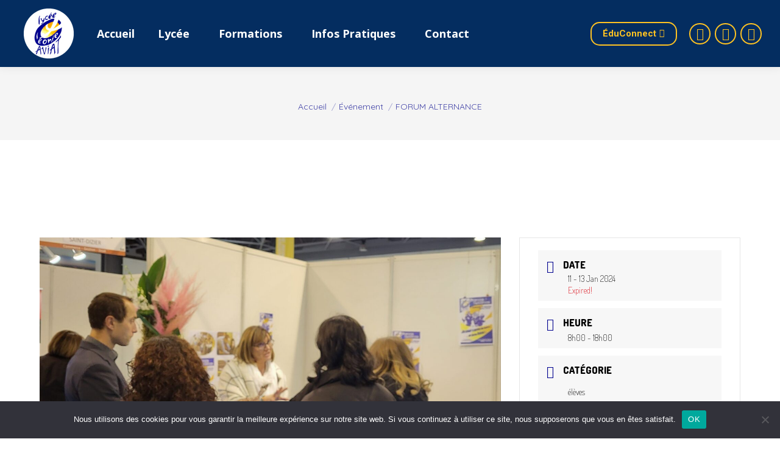

--- FILE ---
content_type: text/html; charset=UTF-8
request_url: https://www.lycee-aviat.com/events/forum-alternance/
body_size: 26546
content:
<!DOCTYPE html>
<!--[if !(IE 6) | !(IE 7) | !(IE 8)  ]><!-->
<html lang="fr-FR" class="no-js">
<!--<![endif]-->
<head>
	<meta charset="UTF-8" />
		<meta name="viewport" content="width=device-width, initial-scale=1, maximum-scale=1, user-scalable=0">
			<link rel="profile" href="https://gmpg.org/xfn/11" />
	<meta name='robots' content='index, follow, max-image-preview:large, max-snippet:-1, max-video-preview:-1' />

	<!-- This site is optimized with the Yoast SEO plugin v25.3 - https://yoast.com/wordpress/plugins/seo/ -->
	<title>FORUM ALTERNANCE - Lycée Léonie Aviat - Troyes</title>
	<link rel="canonical" href="https://www.lycee-aviat.com/events/forum-alternance/" />
	<meta property="og:locale" content="fr_FR" />
	<meta property="og:type" content="article" />
	<meta property="og:title" content="FORUM ALTERNANCE - Lycée Léonie Aviat - Troyes" />
	<meta property="og:description" content="Présence des enseignants sur le Forum pour présenter le BTS MCO" />
	<meta property="og:url" content="https://www.lycee-aviat.com/events/forum-alternance/" />
	<meta property="og:site_name" content="Lycée Léonie Aviat - Troyes" />
	<meta property="article:modified_time" content="2024-01-28T20:06:57+00:00" />
	<meta property="og:image" content="https://www.lycee-aviat.com/wp-content/uploads/2024/01/IMG_20240116_115520.jpg" />
	<meta property="og:image:width" content="1350" />
	<meta property="og:image:height" content="1013" />
	<meta property="og:image:type" content="image/jpeg" />
	<meta name="twitter:card" content="summary_large_image" />
	<meta name="twitter:label1" content="Durée de lecture estimée" />
	<meta name="twitter:data1" content="1 minute" />
	<script type="application/ld+json" class="yoast-schema-graph">{"@context":"https://schema.org","@graph":[{"@type":"WebPage","@id":"https://www.lycee-aviat.com/events/forum-alternance/","url":"https://www.lycee-aviat.com/events/forum-alternance/","name":"FORUM ALTERNANCE - Lycée Léonie Aviat - Troyes","isPartOf":{"@id":"https://www.lycee-aviat.com/#website"},"primaryImageOfPage":{"@id":"https://www.lycee-aviat.com/events/forum-alternance/#primaryimage"},"image":{"@id":"https://www.lycee-aviat.com/events/forum-alternance/#primaryimage"},"thumbnailUrl":"https://www.lycee-aviat.com/wp-content/uploads/2024/01/IMG_20240116_115520.jpg","datePublished":"2024-01-28T20:06:47+00:00","dateModified":"2024-01-28T20:06:57+00:00","breadcrumb":{"@id":"https://www.lycee-aviat.com/events/forum-alternance/#breadcrumb"},"inLanguage":"fr-FR","potentialAction":[{"@type":"ReadAction","target":["https://www.lycee-aviat.com/events/forum-alternance/"]}]},{"@type":"ImageObject","inLanguage":"fr-FR","@id":"https://www.lycee-aviat.com/events/forum-alternance/#primaryimage","url":"https://www.lycee-aviat.com/wp-content/uploads/2024/01/IMG_20240116_115520.jpg","contentUrl":"https://www.lycee-aviat.com/wp-content/uploads/2024/01/IMG_20240116_115520.jpg","width":1350,"height":1013},{"@type":"BreadcrumbList","@id":"https://www.lycee-aviat.com/events/forum-alternance/#breadcrumb","itemListElement":[{"@type":"ListItem","position":1,"name":"Accueil","item":"https://www.lycee-aviat.com/"},{"@type":"ListItem","position":2,"name":"Évenements","item":"https://www.lycee-aviat.com/events/"},{"@type":"ListItem","position":3,"name":"FORUM ALTERNANCE"}]},{"@type":"WebSite","@id":"https://www.lycee-aviat.com/#website","url":"https://www.lycee-aviat.com/","name":"Lycée Léonie Aviat - Troyes","description":"","publisher":{"@id":"https://www.lycee-aviat.com/#organization"},"potentialAction":[{"@type":"SearchAction","target":{"@type":"EntryPoint","urlTemplate":"https://www.lycee-aviat.com/?s={search_term_string}"},"query-input":{"@type":"PropertyValueSpecification","valueRequired":true,"valueName":"search_term_string"}}],"inLanguage":"fr-FR"},{"@type":"Organization","@id":"https://www.lycee-aviat.com/#organization","name":"Lycée Léonie Aviat - Troyes","url":"https://www.lycee-aviat.com/","logo":{"@type":"ImageObject","inLanguage":"fr-FR","@id":"https://www.lycee-aviat.com/#/schema/logo/image/","url":"https://www.lycee-aviat.com/wp-content/uploads/2022/04/Sans-titre-150-×-150-px-100-×-100-px-1.png","contentUrl":"https://www.lycee-aviat.com/wp-content/uploads/2022/04/Sans-titre-150-×-150-px-100-×-100-px-1.png","width":100,"height":100,"caption":"Lycée Léonie Aviat - Troyes"},"image":{"@id":"https://www.lycee-aviat.com/#/schema/logo/image/"}}]}</script>
	<!-- / Yoast SEO plugin. -->


<link rel='dns-prefetch' href='//www.googletagmanager.com' />
<link rel='dns-prefetch' href='//fonts.googleapis.com' />
<link rel="alternate" type="application/rss+xml" title="Lycée Léonie Aviat - Troyes &raquo; Flux" href="https://www.lycee-aviat.com/feed/" />
<link rel="alternate" type="application/rss+xml" title="Lycée Léonie Aviat - Troyes &raquo; Flux des commentaires" href="https://www.lycee-aviat.com/comments/feed/" />
<link rel="alternate" title="oEmbed (JSON)" type="application/json+oembed" href="https://www.lycee-aviat.com/wp-json/oembed/1.0/embed?url=https%3A%2F%2Fwww.lycee-aviat.com%2Fevents%2Fforum-alternance%2F" />
<link rel="alternate" title="oEmbed (XML)" type="text/xml+oembed" href="https://www.lycee-aviat.com/wp-json/oembed/1.0/embed?url=https%3A%2F%2Fwww.lycee-aviat.com%2Fevents%2Fforum-alternance%2F&#038;format=xml" />
<style id='wp-img-auto-sizes-contain-inline-css'>
img:is([sizes=auto i],[sizes^="auto," i]){contain-intrinsic-size:3000px 1500px}
/*# sourceURL=wp-img-auto-sizes-contain-inline-css */
</style>

<link rel='stylesheet' id='mec-select2-style-css' href='https://www.lycee-aviat.com/wp-content/plugins/modern-events-calendar-lite/assets/packages/select2/select2.min.css?ver=6.5.5' media='all' />
<link rel='stylesheet' id='mec-font-icons-css' href='https://www.lycee-aviat.com/wp-content/plugins/modern-events-calendar-lite/assets/css/iconfonts.css?ver=6.9' media='all' />
<link rel='stylesheet' id='mec-frontend-style-css' href='https://www.lycee-aviat.com/wp-content/plugins/modern-events-calendar-lite/assets/css/frontend.min.css?ver=6.5.5' media='all' />
<link rel='stylesheet' id='mec-tooltip-style-css' href='https://www.lycee-aviat.com/wp-content/plugins/modern-events-calendar-lite/assets/packages/tooltip/tooltip.css?ver=6.9' media='all' />
<link rel='stylesheet' id='mec-tooltip-shadow-style-css' href='https://www.lycee-aviat.com/wp-content/plugins/modern-events-calendar-lite/assets/packages/tooltip/tooltipster-sideTip-shadow.min.css?ver=6.9' media='all' />
<link rel='stylesheet' id='featherlight-css' href='https://www.lycee-aviat.com/wp-content/plugins/modern-events-calendar-lite/assets/packages/featherlight/featherlight.css?ver=6.9' media='all' />
<link rel='stylesheet' id='mec-google-fonts-css' href='//fonts.googleapis.com/css?family=Montserrat%3A400%2C700%7CRoboto%3A100%2C300%2C400%2C700&#038;ver=6.9' media='all' />
<link rel='stylesheet' id='mec-custom-google-font-css' href='https://fonts.googleapis.com/css?family=Dosis%3A200%2C+300%2C+regular%2C+500%2C+600%2C+700%2C+800%2C+%7CDosis%3A800%2C+800%2C+800%2C+800%2C+800%2C+800%2C+800%2C+&#038;subset=latin%2Clatin-ext' media='all' />
<link rel='stylesheet' id='mec-lity-style-css' href='https://www.lycee-aviat.com/wp-content/plugins/modern-events-calendar-lite/assets/packages/lity/lity.min.css?ver=6.9' media='all' />
<link rel='stylesheet' id='mec-general-calendar-style-css' href='https://www.lycee-aviat.com/wp-content/plugins/modern-events-calendar-lite/assets/css/mec-general-calendar.css?ver=6.9' media='all' />
<link rel='stylesheet' id='sbi_styles-css' href='https://www.lycee-aviat.com/wp-content/plugins/instagram-feed/css/sbi-styles.min.css?ver=6.9.1' media='all' />
<style id='wp-emoji-styles-inline-css'>

	img.wp-smiley, img.emoji {
		display: inline !important;
		border: none !important;
		box-shadow: none !important;
		height: 1em !important;
		width: 1em !important;
		margin: 0 0.07em !important;
		vertical-align: -0.1em !important;
		background: none !important;
		padding: 0 !important;
	}
/*# sourceURL=wp-emoji-styles-inline-css */
</style>
<link rel='stylesheet' id='inf-font-awesome-css' href='https://www.lycee-aviat.com/wp-content/plugins/blog-designer-pack/assets/css/font-awesome.min.css?ver=4.0.2' media='all' />
<link rel='stylesheet' id='owl-carousel-css' href='https://www.lycee-aviat.com/wp-content/plugins/blog-designer-pack/assets/css/owl.carousel.min.css?ver=4.0.2' media='all' />
<link rel='stylesheet' id='bdpp-public-style-css' href='https://www.lycee-aviat.com/wp-content/plugins/blog-designer-pack/assets/css/bdpp-public.min.css?ver=4.0.2' media='all' />
<link rel='stylesheet' id='cookie-notice-front-css' href='https://www.lycee-aviat.com/wp-content/plugins/cookie-notice/css/front.min.css?ver=2.5.6' media='all' />
<link rel='stylesheet' id='SFSImainCss-css' href='https://www.lycee-aviat.com/wp-content/plugins/ultimate-social-media-icons/css/sfsi-style.css?ver=2.9.5' media='all' />
<link rel='stylesheet' id='the7-font-css' href='https://www.lycee-aviat.com/wp-content/themes/dt-the7/fonts/icomoon-the7-font/icomoon-the7-font.min.css?ver=12.5.2' media='all' />
<link rel='stylesheet' id='dt-web-fonts-css' href='https://fonts.googleapis.com/css?family=Alata:400,500,600,700%7COpen+Sans:400,400italic,500,500normal,600,700%7CRoboto:400,500,600,700%7CQuicksand:400,600,700' media='all' />
<link rel='stylesheet' id='dt-main-css' href='https://www.lycee-aviat.com/wp-content/themes/dt-the7/css/main.min.css?ver=12.5.2' media='all' />
<style id='dt-main-inline-css'>
body #load {
  display: block;
  height: 100%;
  overflow: hidden;
  position: fixed;
  width: 100%;
  z-index: 9901;
  opacity: 1;
  visibility: visible;
  transition: all .35s ease-out;
}
.load-wrap {
  width: 100%;
  height: 100%;
  background-position: center center;
  background-repeat: no-repeat;
  text-align: center;
  display: -ms-flexbox;
  display: -ms-flex;
  display: flex;
  -ms-align-items: center;
  -ms-flex-align: center;
  align-items: center;
  -ms-flex-flow: column wrap;
  flex-flow: column wrap;
  -ms-flex-pack: center;
  -ms-justify-content: center;
  justify-content: center;
}
.load-wrap > svg {
  position: absolute;
  top: 50%;
  left: 50%;
  transform: translate(-50%,-50%);
}
#load {
  background: var(--the7-elementor-beautiful-loading-bg,#ffffff);
  --the7-beautiful-spinner-color2: var(--the7-beautiful-spinner-color,rgba(51,51,51,0.25));
}

/*# sourceURL=dt-main-inline-css */
</style>
<link rel='stylesheet' id='the7-custom-scrollbar-css' href='https://www.lycee-aviat.com/wp-content/themes/dt-the7/lib/custom-scrollbar/custom-scrollbar.min.css?ver=12.5.2' media='all' />
<link rel='stylesheet' id='the7-core-css' href='https://www.lycee-aviat.com/wp-content/plugins/dt-the7-core/assets/css/post-type.min.css?ver=2.7.10' media='all' />
<link rel='stylesheet' id='the7-css-vars-css' href='https://www.lycee-aviat.com/wp-content/uploads/the7-css/css-vars.css?ver=677a186c53c1' media='all' />
<link rel='stylesheet' id='dt-custom-css' href='https://www.lycee-aviat.com/wp-content/uploads/the7-css/custom.css?ver=677a186c53c1' media='all' />
<link rel='stylesheet' id='dt-media-css' href='https://www.lycee-aviat.com/wp-content/uploads/the7-css/media.css?ver=677a186c53c1' media='all' />
<link rel='stylesheet' id='the7-mega-menu-css' href='https://www.lycee-aviat.com/wp-content/uploads/the7-css/mega-menu.css?ver=677a186c53c1' media='all' />
<link rel='stylesheet' id='the7-elements-albums-portfolio-css' href='https://www.lycee-aviat.com/wp-content/uploads/the7-css/the7-elements-albums-portfolio.css?ver=677a186c53c1' media='all' />
<link rel='stylesheet' id='the7-elements-css' href='https://www.lycee-aviat.com/wp-content/uploads/the7-css/post-type-dynamic.css?ver=677a186c53c1' media='all' />
<link rel='stylesheet' id='style-css' href='https://www.lycee-aviat.com/wp-content/themes/dt-the7-child/style.css?ver=12.5.2' media='all' />
<link rel='stylesheet' id='the7-elementor-global-css' href='https://www.lycee-aviat.com/wp-content/themes/dt-the7/css/compatibility/elementor/elementor-global.min.css?ver=12.5.2' media='all' />
<!--n2css--><!--n2js--><script src="https://www.lycee-aviat.com/wp-includes/js/jquery/jquery.min.js?ver=3.7.1" id="jquery-core-js"></script>
<script src="https://www.lycee-aviat.com/wp-includes/js/jquery/jquery-migrate.min.js?ver=3.4.1" id="jquery-migrate-js"></script>
<script src="https://www.lycee-aviat.com/wp-content/plugins/modern-events-calendar-lite/assets/js/mec-general-calendar.js?ver=6.5.5" id="mec-general-calendar-script-js"></script>
<script id="mec-frontend-script-js-extra">
var mecdata = {"day":"jour","days":"jours","hour":"heure","hours":"heures","minute":"minute","minutes":"minutes","second":"seconde","seconds":"secondes","elementor_edit_mode":"no","recapcha_key":"","ajax_url":"https://www.lycee-aviat.com/wp-admin/admin-ajax.php","fes_nonce":"8e0fbb1e02","current_year":"2026","current_month":"01","datepicker_format":"dd-mm-yy&d-m-Y"};
//# sourceURL=mec-frontend-script-js-extra
</script>
<script src="https://www.lycee-aviat.com/wp-content/plugins/modern-events-calendar-lite/assets/js/frontend.js?ver=6.5.5" id="mec-frontend-script-js"></script>
<script src="https://www.lycee-aviat.com/wp-content/plugins/modern-events-calendar-lite/assets/js/events.js?ver=6.5.5" id="mec-events-script-js"></script>
<script id="cookie-notice-front-js-before">
var cnArgs = {"ajaxUrl":"https:\/\/www.lycee-aviat.com\/wp-admin\/admin-ajax.php","nonce":"a3b9a0f272","hideEffect":"fade","position":"bottom","onScroll":false,"onScrollOffset":100,"onClick":false,"cookieName":"cookie_notice_accepted","cookieTime":2592000,"cookieTimeRejected":2592000,"globalCookie":false,"redirection":false,"cache":true,"revokeCookies":false,"revokeCookiesOpt":"automatic"};

//# sourceURL=cookie-notice-front-js-before
</script>
<script src="https://www.lycee-aviat.com/wp-content/plugins/cookie-notice/js/front.min.js?ver=2.5.6" id="cookie-notice-front-js"></script>
<script id="dt-above-fold-js-extra">
var dtLocal = {"themeUrl":"https://www.lycee-aviat.com/wp-content/themes/dt-the7","passText":"Pour voir ce contenu, entrer le mots de passe:","moreButtonText":{"loading":"Chargement...","loadMore":"Charger la suite"},"postID":"7770","ajaxurl":"https://www.lycee-aviat.com/wp-admin/admin-ajax.php","REST":{"baseUrl":"https://www.lycee-aviat.com/wp-json/the7/v1","endpoints":{"sendMail":"/send-mail"}},"contactMessages":{"required":"une erreur est survenue, veuillez r\u00e9\u00e9ssayer.","terms":"Please accept the privacy policy.","fillTheCaptchaError":"Please, fill the captcha."},"captchaSiteKey":"","ajaxNonce":"166b45e93d","pageData":"","themeSettings":{"smoothScroll":"off","lazyLoading":false,"desktopHeader":{"height":50},"ToggleCaptionEnabled":"disabled","ToggleCaption":"Navigation","floatingHeader":{"showAfter":94,"showMenu":false,"height":60,"logo":{"showLogo":true,"html":"\u003Cimg class=\" preload-me\" src=\"https://www.lycee-aviat.com/wp-content/uploads/2022/04/Sans-titre-150-\u00d7-150-px-100-\u00d7-100-px-1.png\" srcset=\"https://www.lycee-aviat.com/wp-content/uploads/2022/04/Sans-titre-150-\u00d7-150-px-100-\u00d7-100-px-1.png 100w, https://www.lycee-aviat.com/wp-content/uploads/2022/04/Sans-titre-1.png 100w\" width=\"100\" height=\"100\"   sizes=\"100px\" alt=\"Lyc\u00e9e L\u00e9onie Aviat - Troyes\" /\u003E","url":"https://www.lycee-aviat.com/"}},"topLine":{"floatingTopLine":{"logo":{"showLogo":false,"html":""}}},"mobileHeader":{"firstSwitchPoint":992,"secondSwitchPoint":778,"firstSwitchPointHeight":60,"secondSwitchPointHeight":60,"mobileToggleCaptionEnabled":"disabled","mobileToggleCaption":"Menu"},"stickyMobileHeaderFirstSwitch":{"logo":{"html":"\u003Cimg class=\" preload-me\" src=\"https://www.lycee-aviat.com/wp-content/uploads/2022/04/Sans-titre-1.png\" srcset=\"https://www.lycee-aviat.com/wp-content/uploads/2022/04/Sans-titre-1.png 100w\" width=\"100\" height=\"100\"   sizes=\"100px\" alt=\"Lyc\u00e9e L\u00e9onie Aviat - Troyes\" /\u003E"}},"stickyMobileHeaderSecondSwitch":{"logo":{"html":"\u003Cimg class=\" preload-me\" src=\"https://www.lycee-aviat.com/wp-content/uploads/2022/04/Sans-titre-1.png\" srcset=\"https://www.lycee-aviat.com/wp-content/uploads/2022/04/Sans-titre-1.png 100w\" width=\"100\" height=\"100\"   sizes=\"100px\" alt=\"Lyc\u00e9e L\u00e9onie Aviat - Troyes\" /\u003E"}},"sidebar":{"switchPoint":992},"boxedWidth":"1280px"},"elementor":{"settings":{"container_width":1140}}};
var dtShare = {"shareButtonText":{"facebook":"Share on Facebook","twitter":"Share on X","pinterest":"Pin it","linkedin":"Share on Linkedin","whatsapp":"Share on Whatsapp"},"overlayOpacity":"85"};
//# sourceURL=dt-above-fold-js-extra
</script>
<script src="https://www.lycee-aviat.com/wp-content/themes/dt-the7/js/above-the-fold.min.js?ver=12.5.2" id="dt-above-fold-js"></script>

<!-- Extrait de code de la balise Google (gtag.js) ajouté par Site Kit -->

<!-- Extrait Google Analytics ajouté par Site Kit -->
<script src="https://www.googletagmanager.com/gtag/js?id=G-MT2LBHGKXK" id="google_gtagjs-js" async></script>
<script id="google_gtagjs-js-after">
window.dataLayer = window.dataLayer || [];function gtag(){dataLayer.push(arguments);}
gtag("set","linker",{"domains":["www.lycee-aviat.com"]});
gtag("js", new Date());
gtag("set", "developer_id.dZTNiMT", true);
gtag("config", "G-MT2LBHGKXK");
 window._googlesitekit = window._googlesitekit || {}; window._googlesitekit.throttledEvents = []; window._googlesitekit.gtagEvent = (name, data) => { var key = JSON.stringify( { name, data } ); if ( !! window._googlesitekit.throttledEvents[ key ] ) { return; } window._googlesitekit.throttledEvents[ key ] = true; setTimeout( () => { delete window._googlesitekit.throttledEvents[ key ]; }, 5 ); gtag( "event", name, { ...data, event_source: "site-kit" } ); }; 
//# sourceURL=google_gtagjs-js-after
</script>

<!-- Extrait de code de la balise Google de fin (gtag.js) ajouté par Site Kit -->
<link rel="https://api.w.org/" href="https://www.lycee-aviat.com/wp-json/" /><link rel="alternate" title="JSON" type="application/json" href="https://www.lycee-aviat.com/wp-json/wp/v2/mec-events/7770" /><link rel="EditURI" type="application/rsd+xml" title="RSD" href="https://www.lycee-aviat.com/xmlrpc.php?rsd" />
<meta name="generator" content="WordPress 6.9" />
<link rel='shortlink' href='https://www.lycee-aviat.com/?p=7770' />
<meta name="generator" content="Site Kit by Google 1.154.0" /><meta name="follow.[base64]" content="TuRcytmP6CgT5dHUM2vy"/><meta name="google-site-verification" content="r1hZQxmAfH9wTrJbDDQ4x7SFbsjUFJ5LMOZFCgTzUpU"><meta name="generator" content="Elementor 3.29.2; features: e_local_google_fonts; settings: css_print_method-external, google_font-enabled, font_display-auto">
			<style>
				.e-con.e-parent:nth-of-type(n+4):not(.e-lazyloaded):not(.e-no-lazyload),
				.e-con.e-parent:nth-of-type(n+4):not(.e-lazyloaded):not(.e-no-lazyload) * {
					background-image: none !important;
				}
				@media screen and (max-height: 1024px) {
					.e-con.e-parent:nth-of-type(n+3):not(.e-lazyloaded):not(.e-no-lazyload),
					.e-con.e-parent:nth-of-type(n+3):not(.e-lazyloaded):not(.e-no-lazyload) * {
						background-image: none !important;
					}
				}
				@media screen and (max-height: 640px) {
					.e-con.e-parent:nth-of-type(n+2):not(.e-lazyloaded):not(.e-no-lazyload),
					.e-con.e-parent:nth-of-type(n+2):not(.e-lazyloaded):not(.e-no-lazyload) * {
						background-image: none !important;
					}
				}
			</style>
			<script type="text/javascript" id="the7-loader-script">
document.addEventListener("DOMContentLoaded", function(event) {
	var load = document.getElementById("load");
	if(!load.classList.contains('loader-removed')){
		var removeLoading = setTimeout(function() {
			load.className += " loader-removed";
		}, 300);
	}
});
</script>
		<link rel="icon" href="https://www.lycee-aviat.com/wp-content/uploads/2016/02/logo_footer_2-1.png" type="image/png" sizes="16x16"/><link rel="icon" href="https://www.lycee-aviat.com/wp-content/uploads/2016/02/logo_footer_2-1.png" type="image/png" sizes="32x32"/><style type="text/css">.mec-wrap, .mec-wrap div:not([class^="elementor-"]), .lity-container, .mec-wrap h1, .mec-wrap h2, .mec-wrap h3, .mec-wrap h4, .mec-wrap h5, .mec-wrap h6, .entry-content .mec-wrap h1, .entry-content .mec-wrap h2, .entry-content .mec-wrap h3, .entry-content .mec-wrap h4, .entry-content .mec-wrap h5, .entry-content .mec-wrap h6, .mec-wrap .mec-totalcal-box input[type="submit"], .mec-wrap .mec-totalcal-box .mec-totalcal-view span, .mec-agenda-event-title a, .lity-content .mec-events-meta-group-booking select, .lity-content .mec-book-ticket-variation h5, .lity-content .mec-events-meta-group-booking input[type="number"], .lity-content .mec-events-meta-group-booking input[type="text"], .lity-content .mec-events-meta-group-booking input[type="email"],.mec-organizer-item a, .mec-single-event .mec-events-meta-group-booking ul.mec-book-tickets-container li.mec-book-ticket-container label { font-family: "Montserrat", -apple-system, BlinkMacSystemFont, "Segoe UI", Roboto, sans-serif;}.mec-event-content p, .mec-search-bar-result .mec-event-detail{ font-family: Roboto, sans-serif;} .mec-wrap .mec-totalcal-box input, .mec-wrap .mec-totalcal-box select, .mec-checkboxes-search .mec-searchbar-category-wrap, .mec-wrap .mec-totalcal-box .mec-totalcal-view span { font-family: "Roboto", Helvetica, Arial, sans-serif; }.mec-event-grid-modern .event-grid-modern-head .mec-event-day, .mec-event-list-minimal .mec-time-details, .mec-event-list-minimal .mec-event-detail, .mec-event-list-modern .mec-event-detail, .mec-event-grid-minimal .mec-time-details, .mec-event-grid-minimal .mec-event-detail, .mec-event-grid-simple .mec-event-detail, .mec-event-cover-modern .mec-event-place, .mec-event-cover-clean .mec-event-place, .mec-calendar .mec-event-article .mec-localtime-details div, .mec-calendar .mec-event-article .mec-event-detail, .mec-calendar.mec-calendar-daily .mec-calendar-d-top h2, .mec-calendar.mec-calendar-daily .mec-calendar-d-top h3, .mec-toggle-item-col .mec-event-day, .mec-weather-summary-temp { font-family: "Roboto", sans-serif; } .mec-fes-form, .mec-fes-list, .mec-fes-form input, .mec-event-date .mec-tooltip .box, .mec-event-status .mec-tooltip .box, .ui-datepicker.ui-widget, .mec-fes-form button[type="submit"].mec-fes-sub-button, .mec-wrap .mec-timeline-events-container p, .mec-wrap .mec-timeline-events-container h4, .mec-wrap .mec-timeline-events-container div, .mec-wrap .mec-timeline-events-container a, .mec-wrap .mec-timeline-events-container span { font-family: -apple-system, BlinkMacSystemFont, "Segoe UI", Roboto, sans-serif !important; }.mec-hourly-schedule-speaker-name, .mec-events-meta-group-countdown .countdown-w span, .mec-single-event .mec-event-meta dt, .mec-hourly-schedule-speaker-job-title, .post-type-archive-mec-events h1, .mec-ticket-available-spots .mec-event-ticket-name, .tax-mec_category h1, .mec-wrap h1, .mec-wrap h2, .mec-wrap h3, .mec-wrap h4, .mec-wrap h5, .mec-wrap h6,.entry-content .mec-wrap h1, .entry-content .mec-wrap h2, .entry-content .mec-wrap h3,.entry-content  .mec-wrap h4, .entry-content .mec-wrap h5, .entry-content .mec-wrap h6{ font-family: 'Dosis', Helvetica, Arial, sans-serif;}.mec-single-event .mec-event-meta .mec-events-event-cost, .mec-event-data-fields .mec-event-data-field-item .mec-event-data-field-value, .mec-event-data-fields .mec-event-data-field-item .mec-event-data-field-name, .mec-wrap .info-msg div, .mec-wrap .mec-error div, .mec-wrap .mec-success div, .mec-wrap .warning-msg div, .mec-breadcrumbs .mec-current, .mec-events-meta-group-tags, .mec-single-event .mec-events-meta-group-booking .mec-event-ticket-available, .mec-single-modern .mec-single-event-bar>div dd, .mec-single-event .mec-event-meta dd, .mec-single-event .mec-event-meta dd a, .mec-next-occ-booking span, .mec-hourly-schedule-speaker-description, .mec-single-event .mec-speakers-details ul li .mec-speaker-job-title, .mec-single-event .mec-speakers-details ul li .mec-speaker-name, .mec-event-data-field-items, .mec-load-more-button, .mec-events-meta-group-tags a, .mec-events-button, .mec-wrap abbr, .mec-event-schedule-content dl dt, .mec-breadcrumbs a, .mec-breadcrumbs span .mec-event-content p, .mec-wrap p { font-family: 'Dosis',sans-serif; font-weight:300;}.mec-event-grid-minimal .mec-modal-booking-button:hover, .mec-events-timeline-wrap .mec-organizer-item a, .mec-events-timeline-wrap .mec-organizer-item:after, .mec-events-timeline-wrap .mec-shortcode-organizers i, .mec-timeline-event .mec-modal-booking-button, .mec-wrap .mec-map-lightbox-wp.mec-event-list-classic .mec-event-date, .mec-timetable-t2-col .mec-modal-booking-button:hover, .mec-event-container-classic .mec-modal-booking-button:hover, .mec-calendar-events-side .mec-modal-booking-button:hover, .mec-event-grid-yearly  .mec-modal-booking-button, .mec-events-agenda .mec-modal-booking-button, .mec-event-grid-simple .mec-modal-booking-button, .mec-event-list-minimal  .mec-modal-booking-button:hover, .mec-timeline-month-divider,  .mec-wrap.colorskin-custom .mec-totalcal-box .mec-totalcal-view span:hover,.mec-wrap.colorskin-custom .mec-calendar.mec-event-calendar-classic .mec-selected-day,.mec-wrap.colorskin-custom .mec-color, .mec-wrap.colorskin-custom .mec-event-sharing-wrap .mec-event-sharing > li:hover a, .mec-wrap.colorskin-custom .mec-color-hover:hover, .mec-wrap.colorskin-custom .mec-color-before *:before ,.mec-wrap.colorskin-custom .mec-widget .mec-event-grid-classic.owl-carousel .owl-nav i,.mec-wrap.colorskin-custom .mec-event-list-classic a.magicmore:hover,.mec-wrap.colorskin-custom .mec-event-grid-simple:hover .mec-event-title,.mec-wrap.colorskin-custom .mec-single-event .mec-event-meta dd.mec-events-event-categories:before,.mec-wrap.colorskin-custom .mec-single-event-date:before,.mec-wrap.colorskin-custom .mec-single-event-time:before,.mec-wrap.colorskin-custom .mec-events-meta-group.mec-events-meta-group-venue:before,.mec-wrap.colorskin-custom .mec-calendar .mec-calendar-side .mec-previous-month i,.mec-wrap.colorskin-custom .mec-calendar .mec-calendar-side .mec-next-month:hover,.mec-wrap.colorskin-custom .mec-calendar .mec-calendar-side .mec-previous-month:hover,.mec-wrap.colorskin-custom .mec-calendar .mec-calendar-side .mec-next-month:hover,.mec-wrap.colorskin-custom .mec-calendar.mec-event-calendar-classic dt.mec-selected-day:hover,.mec-wrap.colorskin-custom .mec-infowindow-wp h5 a:hover, .colorskin-custom .mec-events-meta-group-countdown .mec-end-counts h3,.mec-calendar .mec-calendar-side .mec-next-month i,.mec-wrap .mec-totalcal-box i,.mec-calendar .mec-event-article .mec-event-title a:hover,.mec-attendees-list-details .mec-attendee-profile-link a:hover,.mec-wrap.colorskin-custom .mec-next-event-details li i, .mec-next-event-details i:before, .mec-marker-infowindow-wp .mec-marker-infowindow-count, .mec-next-event-details a,.mec-wrap.colorskin-custom .mec-events-masonry-cats a.mec-masonry-cat-selected,.lity .mec-color,.lity .mec-color-before :before,.lity .mec-color-hover:hover,.lity .mec-wrap .mec-color,.lity .mec-wrap .mec-color-before :before,.lity .mec-wrap .mec-color-hover:hover,.leaflet-popup-content .mec-color,.leaflet-popup-content .mec-color-before :before,.leaflet-popup-content .mec-color-hover:hover,.leaflet-popup-content .mec-wrap .mec-color,.leaflet-popup-content .mec-wrap .mec-color-before :before,.leaflet-popup-content .mec-wrap .mec-color-hover:hover, .mec-calendar.mec-calendar-daily .mec-calendar-d-table .mec-daily-view-day.mec-daily-view-day-active.mec-color, .mec-map-boxshow div .mec-map-view-event-detail.mec-event-detail i,.mec-map-boxshow div .mec-map-view-event-detail.mec-event-detail:hover,.mec-map-boxshow .mec-color,.mec-map-boxshow .mec-color-before :before,.mec-map-boxshow .mec-color-hover:hover,.mec-map-boxshow .mec-wrap .mec-color,.mec-map-boxshow .mec-wrap .mec-color-before :before,.mec-map-boxshow .mec-wrap .mec-color-hover:hover, .mec-choosen-time-message, .mec-booking-calendar-month-navigation .mec-next-month:hover, .mec-booking-calendar-month-navigation .mec-previous-month:hover, .mec-yearly-view-wrap .mec-agenda-event-title a:hover, .mec-yearly-view-wrap .mec-yearly-title-sec .mec-next-year i, .mec-yearly-view-wrap .mec-yearly-title-sec .mec-previous-year i, .mec-yearly-view-wrap .mec-yearly-title-sec .mec-next-year:hover, .mec-yearly-view-wrap .mec-yearly-title-sec .mec-previous-year:hover, .mec-av-spot .mec-av-spot-head .mec-av-spot-box span, .mec-wrap.colorskin-custom .mec-calendar .mec-calendar-side .mec-previous-month:hover .mec-load-month-link, .mec-wrap.colorskin-custom .mec-calendar .mec-calendar-side .mec-next-month:hover .mec-load-month-link, .mec-yearly-view-wrap .mec-yearly-title-sec .mec-previous-year:hover .mec-load-month-link, .mec-yearly-view-wrap .mec-yearly-title-sec .mec-next-year:hover .mec-load-month-link, .mec-skin-list-events-container .mec-data-fields-tooltip .mec-data-fields-tooltip-box ul .mec-event-data-field-item a, .mec-booking-shortcode .mec-event-ticket-name, .mec-booking-shortcode .mec-event-ticket-price, .mec-booking-shortcode .mec-ticket-variation-name, .mec-booking-shortcode .mec-ticket-variation-price, .mec-booking-shortcode label, .mec-booking-shortcode .nice-select, .mec-booking-shortcode input, .mec-booking-shortcode span.mec-book-price-detail-description, .mec-booking-shortcode .mec-ticket-name, .mec-booking-shortcode label.wn-checkbox-label, .mec-wrap.mec-cart table tr td a {color: #02038f}.mec-skin-carousel-container .mec-event-footer-carousel-type3 .mec-modal-booking-button:hover, .mec-wrap.colorskin-custom .mec-event-sharing .mec-event-share:hover .event-sharing-icon,.mec-wrap.colorskin-custom .mec-event-grid-clean .mec-event-date,.mec-wrap.colorskin-custom .mec-event-list-modern .mec-event-sharing > li:hover a i,.mec-wrap.colorskin-custom .mec-event-list-modern .mec-event-sharing .mec-event-share:hover .mec-event-sharing-icon,.mec-wrap.colorskin-custom .mec-event-list-modern .mec-event-sharing li:hover a i,.mec-wrap.colorskin-custom .mec-calendar:not(.mec-event-calendar-classic) .mec-selected-day,.mec-wrap.colorskin-custom .mec-calendar .mec-selected-day:hover,.mec-wrap.colorskin-custom .mec-calendar .mec-calendar-row  dt.mec-has-event:hover,.mec-wrap.colorskin-custom .mec-calendar .mec-has-event:after, .mec-wrap.colorskin-custom .mec-bg-color, .mec-wrap.colorskin-custom .mec-bg-color-hover:hover, .colorskin-custom .mec-event-sharing-wrap:hover > li, .mec-wrap.colorskin-custom .mec-totalcal-box .mec-totalcal-view span.mec-totalcalview-selected,.mec-wrap .flip-clock-wrapper ul li a div div.inn,.mec-wrap .mec-totalcal-box .mec-totalcal-view span.mec-totalcalview-selected,.event-carousel-type1-head .mec-event-date-carousel,.mec-event-countdown-style3 .mec-event-date,#wrap .mec-wrap article.mec-event-countdown-style1,.mec-event-countdown-style1 .mec-event-countdown-part3 a.mec-event-button,.mec-wrap .mec-event-countdown-style2,.mec-map-get-direction-btn-cnt input[type="submit"],.mec-booking button,span.mec-marker-wrap,.mec-wrap.colorskin-custom .mec-timeline-events-container .mec-timeline-event-date:before, .mec-has-event-for-booking.mec-active .mec-calendar-novel-selected-day, .mec-booking-tooltip.multiple-time .mec-booking-calendar-date.mec-active, .mec-booking-tooltip.multiple-time .mec-booking-calendar-date:hover, .mec-ongoing-normal-label, .mec-calendar .mec-has-event:after, .mec-event-list-modern .mec-event-sharing li:hover .telegram{background-color: #02038f;}.mec-booking-tooltip.multiple-time .mec-booking-calendar-date:hover, .mec-calendar-day.mec-active .mec-booking-tooltip.multiple-time .mec-booking-calendar-date.mec-active{ background-color: #02038f;}.mec-skin-carousel-container .mec-event-footer-carousel-type3 .mec-modal-booking-button:hover, .mec-timeline-month-divider, .mec-wrap.colorskin-custom .mec-single-event .mec-speakers-details ul li .mec-speaker-avatar a:hover img,.mec-wrap.colorskin-custom .mec-event-list-modern .mec-event-sharing > li:hover a i,.mec-wrap.colorskin-custom .mec-event-list-modern .mec-event-sharing .mec-event-share:hover .mec-event-sharing-icon,.mec-wrap.colorskin-custom .mec-event-list-standard .mec-month-divider span:before,.mec-wrap.colorskin-custom .mec-single-event .mec-social-single:before,.mec-wrap.colorskin-custom .mec-single-event .mec-frontbox-title:before,.mec-wrap.colorskin-custom .mec-calendar .mec-calendar-events-side .mec-table-side-day, .mec-wrap.colorskin-custom .mec-border-color, .mec-wrap.colorskin-custom .mec-border-color-hover:hover, .colorskin-custom .mec-single-event .mec-frontbox-title:before, .colorskin-custom .mec-single-event .mec-wrap-checkout h4:before, .colorskin-custom .mec-single-event .mec-events-meta-group-booking form > h4:before, .mec-wrap.colorskin-custom .mec-totalcal-box .mec-totalcal-view span.mec-totalcalview-selected,.mec-wrap .mec-totalcal-box .mec-totalcal-view span.mec-totalcalview-selected,.event-carousel-type1-head .mec-event-date-carousel:after,.mec-wrap.colorskin-custom .mec-events-masonry-cats a.mec-masonry-cat-selected, .mec-marker-infowindow-wp .mec-marker-infowindow-count, .mec-wrap.colorskin-custom .mec-events-masonry-cats a:hover, .mec-has-event-for-booking .mec-calendar-novel-selected-day, .mec-booking-tooltip.multiple-time .mec-booking-calendar-date.mec-active, .mec-booking-tooltip.multiple-time .mec-booking-calendar-date:hover, .mec-virtual-event-history h3:before, .mec-booking-tooltip.multiple-time .mec-booking-calendar-date:hover, .mec-calendar-day.mec-active .mec-booking-tooltip.multiple-time .mec-booking-calendar-date.mec-active, .mec-rsvp-form-box form > h4:before, .mec-wrap .mec-box-title::before, .mec-box-title::before  {border-color: #02038f;}.mec-wrap.colorskin-custom .mec-event-countdown-style3 .mec-event-date:after,.mec-wrap.colorskin-custom .mec-month-divider span:before, .mec-calendar.mec-event-container-simple dl dt.mec-selected-day, .mec-calendar.mec-event-container-simple dl dt.mec-selected-day:hover{border-bottom-color:#02038f;}.mec-wrap.colorskin-custom  article.mec-event-countdown-style1 .mec-event-countdown-part2:after{border-color: transparent transparent transparent #02038f;}.mec-wrap.colorskin-custom .mec-box-shadow-color { box-shadow: 0 4px 22px -7px #02038f;}.mec-events-timeline-wrap .mec-shortcode-organizers, .mec-timeline-event .mec-modal-booking-button, .mec-events-timeline-wrap:before, .mec-wrap.colorskin-custom .mec-timeline-event-local-time, .mec-wrap.colorskin-custom .mec-timeline-event-time ,.mec-wrap.colorskin-custom .mec-timeline-event-location,.mec-choosen-time-message { background: rgba(2,3,143,.11);}.mec-wrap.colorskin-custom .mec-timeline-events-container .mec-timeline-event-date:after{ background: rgba(2,3,143,.3);}.mec-booking-shortcode button { box-shadow: 0 2px 2px rgba(2 3 143 / 27%);}.mec-booking-shortcode button.mec-book-form-back-button{ background-color: rgba(2 3 143 / 40%);}.mec-events-meta-group-booking-shortcode{ background: rgba(2,3,143,.14);}.mec-booking-shortcode label.wn-checkbox-label, .mec-booking-shortcode .nice-select,.mec-booking-shortcode input, .mec-booking-shortcode .mec-book-form-gateway-label input[type=radio]:before, .mec-booking-shortcode input[type=radio]:checked:before, .mec-booking-shortcode ul.mec-book-price-details li, .mec-booking-shortcode ul.mec-book-price-details{ border-color: rgba(2 3 143 / 27%) !important;}.mec-booking-shortcode input::-webkit-input-placeholder,.mec-booking-shortcode textarea::-webkit-input-placeholder{color: #02038f}.mec-booking-shortcode input::-moz-placeholder,.mec-booking-shortcode textarea::-moz-placeholder{color: #02038f}.mec-booking-shortcode input:-ms-input-placeholder,.mec-booking-shortcode textarea:-ms-input-placeholder {color: #02038f}.mec-booking-shortcode input:-moz-placeholder,.mec-booking-shortcode textarea:-moz-placeholder {color: #02038f}.mec-booking-shortcode label.wn-checkbox-label:after, .mec-booking-shortcode label.wn-checkbox-label:before, .mec-booking-shortcode input[type=radio]:checked:after{background-color: #02038f}.mec-wrap h1 a, .mec-wrap h2 a, .mec-wrap h3 a, .mec-wrap h4 a, .mec-wrap h5 a, .mec-wrap h6 a,.entry-content .mec-wrap h1 a, .entry-content .mec-wrap h2 a, .entry-content .mec-wrap h3 a,.entry-content  .mec-wrap h4 a, .entry-content .mec-wrap h5 a, .entry-content .mec-wrap h6 a {color: #042d60 !important;}.mec-wrap.colorskin-custom h1 a:hover, .mec-wrap.colorskin-custom h2 a:hover, .mec-wrap.colorskin-custom h3 a:hover, .mec-wrap.colorskin-custom h4 a:hover, .mec-wrap.colorskin-custom h5 a:hover, .mec-wrap.colorskin-custom h6 a:hover,.entry-content .mec-wrap.colorskin-custom h1 a:hover, .entry-content .mec-wrap.colorskin-custom h2 a:hover, .entry-content .mec-wrap.colorskin-custom h3 a:hover,.entry-content  .mec-wrap.colorskin-custom h4 a:hover, .entry-content .mec-wrap.colorskin-custom h5 a:hover, .entry-content .mec-wrap.colorskin-custom h6 a:hover {color: #fdb712 !important;}.mec-wrap.colorskin-custom .mec-event-description {color: #000000;}</style><style id='the7-custom-inline-css' type='text/css'>
.sub-nav .menu-item i.fa,
.sub-nav .menu-item i.fas,
.sub-nav .menu-item i.far,
.sub-nav .menu-item i.fab {
	text-align: center;
	width: 1.25em;
}

</style>
<style id='global-styles-inline-css'>
:root{--wp--preset--aspect-ratio--square: 1;--wp--preset--aspect-ratio--4-3: 4/3;--wp--preset--aspect-ratio--3-4: 3/4;--wp--preset--aspect-ratio--3-2: 3/2;--wp--preset--aspect-ratio--2-3: 2/3;--wp--preset--aspect-ratio--16-9: 16/9;--wp--preset--aspect-ratio--9-16: 9/16;--wp--preset--color--black: #000000;--wp--preset--color--cyan-bluish-gray: #abb8c3;--wp--preset--color--white: #FFF;--wp--preset--color--pale-pink: #f78da7;--wp--preset--color--vivid-red: #cf2e2e;--wp--preset--color--luminous-vivid-orange: #ff6900;--wp--preset--color--luminous-vivid-amber: #fcb900;--wp--preset--color--light-green-cyan: #7bdcb5;--wp--preset--color--vivid-green-cyan: #00d084;--wp--preset--color--pale-cyan-blue: #8ed1fc;--wp--preset--color--vivid-cyan-blue: #0693e3;--wp--preset--color--vivid-purple: #9b51e0;--wp--preset--color--accent: #02038f;--wp--preset--color--dark-gray: #111;--wp--preset--color--light-gray: #767676;--wp--preset--gradient--vivid-cyan-blue-to-vivid-purple: linear-gradient(135deg,rgb(6,147,227) 0%,rgb(155,81,224) 100%);--wp--preset--gradient--light-green-cyan-to-vivid-green-cyan: linear-gradient(135deg,rgb(122,220,180) 0%,rgb(0,208,130) 100%);--wp--preset--gradient--luminous-vivid-amber-to-luminous-vivid-orange: linear-gradient(135deg,rgb(252,185,0) 0%,rgb(255,105,0) 100%);--wp--preset--gradient--luminous-vivid-orange-to-vivid-red: linear-gradient(135deg,rgb(255,105,0) 0%,rgb(207,46,46) 100%);--wp--preset--gradient--very-light-gray-to-cyan-bluish-gray: linear-gradient(135deg,rgb(238,238,238) 0%,rgb(169,184,195) 100%);--wp--preset--gradient--cool-to-warm-spectrum: linear-gradient(135deg,rgb(74,234,220) 0%,rgb(151,120,209) 20%,rgb(207,42,186) 40%,rgb(238,44,130) 60%,rgb(251,105,98) 80%,rgb(254,248,76) 100%);--wp--preset--gradient--blush-light-purple: linear-gradient(135deg,rgb(255,206,236) 0%,rgb(152,150,240) 100%);--wp--preset--gradient--blush-bordeaux: linear-gradient(135deg,rgb(254,205,165) 0%,rgb(254,45,45) 50%,rgb(107,0,62) 100%);--wp--preset--gradient--luminous-dusk: linear-gradient(135deg,rgb(255,203,112) 0%,rgb(199,81,192) 50%,rgb(65,88,208) 100%);--wp--preset--gradient--pale-ocean: linear-gradient(135deg,rgb(255,245,203) 0%,rgb(182,227,212) 50%,rgb(51,167,181) 100%);--wp--preset--gradient--electric-grass: linear-gradient(135deg,rgb(202,248,128) 0%,rgb(113,206,126) 100%);--wp--preset--gradient--midnight: linear-gradient(135deg,rgb(2,3,129) 0%,rgb(40,116,252) 100%);--wp--preset--font-size--small: 13px;--wp--preset--font-size--medium: 20px;--wp--preset--font-size--large: 36px;--wp--preset--font-size--x-large: 42px;--wp--preset--spacing--20: 0.44rem;--wp--preset--spacing--30: 0.67rem;--wp--preset--spacing--40: 1rem;--wp--preset--spacing--50: 1.5rem;--wp--preset--spacing--60: 2.25rem;--wp--preset--spacing--70: 3.38rem;--wp--preset--spacing--80: 5.06rem;--wp--preset--shadow--natural: 6px 6px 9px rgba(0, 0, 0, 0.2);--wp--preset--shadow--deep: 12px 12px 50px rgba(0, 0, 0, 0.4);--wp--preset--shadow--sharp: 6px 6px 0px rgba(0, 0, 0, 0.2);--wp--preset--shadow--outlined: 6px 6px 0px -3px rgb(255, 255, 255), 6px 6px rgb(0, 0, 0);--wp--preset--shadow--crisp: 6px 6px 0px rgb(0, 0, 0);}:where(.is-layout-flex){gap: 0.5em;}:where(.is-layout-grid){gap: 0.5em;}body .is-layout-flex{display: flex;}.is-layout-flex{flex-wrap: wrap;align-items: center;}.is-layout-flex > :is(*, div){margin: 0;}body .is-layout-grid{display: grid;}.is-layout-grid > :is(*, div){margin: 0;}:where(.wp-block-columns.is-layout-flex){gap: 2em;}:where(.wp-block-columns.is-layout-grid){gap: 2em;}:where(.wp-block-post-template.is-layout-flex){gap: 1.25em;}:where(.wp-block-post-template.is-layout-grid){gap: 1.25em;}.has-black-color{color: var(--wp--preset--color--black) !important;}.has-cyan-bluish-gray-color{color: var(--wp--preset--color--cyan-bluish-gray) !important;}.has-white-color{color: var(--wp--preset--color--white) !important;}.has-pale-pink-color{color: var(--wp--preset--color--pale-pink) !important;}.has-vivid-red-color{color: var(--wp--preset--color--vivid-red) !important;}.has-luminous-vivid-orange-color{color: var(--wp--preset--color--luminous-vivid-orange) !important;}.has-luminous-vivid-amber-color{color: var(--wp--preset--color--luminous-vivid-amber) !important;}.has-light-green-cyan-color{color: var(--wp--preset--color--light-green-cyan) !important;}.has-vivid-green-cyan-color{color: var(--wp--preset--color--vivid-green-cyan) !important;}.has-pale-cyan-blue-color{color: var(--wp--preset--color--pale-cyan-blue) !important;}.has-vivid-cyan-blue-color{color: var(--wp--preset--color--vivid-cyan-blue) !important;}.has-vivid-purple-color{color: var(--wp--preset--color--vivid-purple) !important;}.has-black-background-color{background-color: var(--wp--preset--color--black) !important;}.has-cyan-bluish-gray-background-color{background-color: var(--wp--preset--color--cyan-bluish-gray) !important;}.has-white-background-color{background-color: var(--wp--preset--color--white) !important;}.has-pale-pink-background-color{background-color: var(--wp--preset--color--pale-pink) !important;}.has-vivid-red-background-color{background-color: var(--wp--preset--color--vivid-red) !important;}.has-luminous-vivid-orange-background-color{background-color: var(--wp--preset--color--luminous-vivid-orange) !important;}.has-luminous-vivid-amber-background-color{background-color: var(--wp--preset--color--luminous-vivid-amber) !important;}.has-light-green-cyan-background-color{background-color: var(--wp--preset--color--light-green-cyan) !important;}.has-vivid-green-cyan-background-color{background-color: var(--wp--preset--color--vivid-green-cyan) !important;}.has-pale-cyan-blue-background-color{background-color: var(--wp--preset--color--pale-cyan-blue) !important;}.has-vivid-cyan-blue-background-color{background-color: var(--wp--preset--color--vivid-cyan-blue) !important;}.has-vivid-purple-background-color{background-color: var(--wp--preset--color--vivid-purple) !important;}.has-black-border-color{border-color: var(--wp--preset--color--black) !important;}.has-cyan-bluish-gray-border-color{border-color: var(--wp--preset--color--cyan-bluish-gray) !important;}.has-white-border-color{border-color: var(--wp--preset--color--white) !important;}.has-pale-pink-border-color{border-color: var(--wp--preset--color--pale-pink) !important;}.has-vivid-red-border-color{border-color: var(--wp--preset--color--vivid-red) !important;}.has-luminous-vivid-orange-border-color{border-color: var(--wp--preset--color--luminous-vivid-orange) !important;}.has-luminous-vivid-amber-border-color{border-color: var(--wp--preset--color--luminous-vivid-amber) !important;}.has-light-green-cyan-border-color{border-color: var(--wp--preset--color--light-green-cyan) !important;}.has-vivid-green-cyan-border-color{border-color: var(--wp--preset--color--vivid-green-cyan) !important;}.has-pale-cyan-blue-border-color{border-color: var(--wp--preset--color--pale-cyan-blue) !important;}.has-vivid-cyan-blue-border-color{border-color: var(--wp--preset--color--vivid-cyan-blue) !important;}.has-vivid-purple-border-color{border-color: var(--wp--preset--color--vivid-purple) !important;}.has-vivid-cyan-blue-to-vivid-purple-gradient-background{background: var(--wp--preset--gradient--vivid-cyan-blue-to-vivid-purple) !important;}.has-light-green-cyan-to-vivid-green-cyan-gradient-background{background: var(--wp--preset--gradient--light-green-cyan-to-vivid-green-cyan) !important;}.has-luminous-vivid-amber-to-luminous-vivid-orange-gradient-background{background: var(--wp--preset--gradient--luminous-vivid-amber-to-luminous-vivid-orange) !important;}.has-luminous-vivid-orange-to-vivid-red-gradient-background{background: var(--wp--preset--gradient--luminous-vivid-orange-to-vivid-red) !important;}.has-very-light-gray-to-cyan-bluish-gray-gradient-background{background: var(--wp--preset--gradient--very-light-gray-to-cyan-bluish-gray) !important;}.has-cool-to-warm-spectrum-gradient-background{background: var(--wp--preset--gradient--cool-to-warm-spectrum) !important;}.has-blush-light-purple-gradient-background{background: var(--wp--preset--gradient--blush-light-purple) !important;}.has-blush-bordeaux-gradient-background{background: var(--wp--preset--gradient--blush-bordeaux) !important;}.has-luminous-dusk-gradient-background{background: var(--wp--preset--gradient--luminous-dusk) !important;}.has-pale-ocean-gradient-background{background: var(--wp--preset--gradient--pale-ocean) !important;}.has-electric-grass-gradient-background{background: var(--wp--preset--gradient--electric-grass) !important;}.has-midnight-gradient-background{background: var(--wp--preset--gradient--midnight) !important;}.has-small-font-size{font-size: var(--wp--preset--font-size--small) !important;}.has-medium-font-size{font-size: var(--wp--preset--font-size--medium) !important;}.has-large-font-size{font-size: var(--wp--preset--font-size--large) !important;}.has-x-large-font-size{font-size: var(--wp--preset--font-size--x-large) !important;}
/*# sourceURL=global-styles-inline-css */
</style>
</head>
<body id="the7-body" class="wp-singular mec-events-template-default single single-mec-events postid-7770 wp-custom-logo wp-embed-responsive wp-theme-dt-the7 wp-child-theme-dt-the7-child cookies-not-set the7-core-ver-2.7.10 sfsi_actvite_theme_default no-comments dt-responsive-on right-mobile-menu-close-icon ouside-menu-close-icon mobile-hamburger-close-bg-enable mobile-hamburger-close-bg-hover-enable  fade-medium-mobile-menu-close-icon fade-medium-menu-close-icon srcset-enabled btn-flat accent-btn-color btn-bg-off btn-hover-bg-off accent-btn-hover-color shadow-element-decoration sticky-mobile-header top-header first-switch-logo-left first-switch-menu-right second-switch-logo-left second-switch-menu-right right-mobile-menu layzr-loading-on no-avatars popup-message-style the7-ver-12.5.2 elementor-default elementor-kit-4531">
<!-- The7 12.5.2 -->
<div id="load" class="hourglass-loader">
	<div class="load-wrap"><style type="text/css">
    .the7-spinner {
        width: 60px;
        height: 72px;
        position: relative;
    }
    .the7-spinner > div {
        animation: spinner-animation 1.2s cubic-bezier(1, 1, 1, 1) infinite;
        width: 9px;
        left: 0;
        display: inline-block;
        position: absolute;
        background-color:var(--the7-beautiful-spinner-color2);
        height: 18px;
        top: 27px;
    }
    div.the7-spinner-animate-2 {
        animation-delay: 0.2s;
        left: 13px
    }
    div.the7-spinner-animate-3 {
        animation-delay: 0.4s;
        left: 26px
    }
    div.the7-spinner-animate-4 {
        animation-delay: 0.6s;
        left: 39px
    }
    div.the7-spinner-animate-5 {
        animation-delay: 0.8s;
        left: 52px
    }
    @keyframes spinner-animation {
        0% {
            top: 27px;
            height: 18px;
        }
        20% {
            top: 9px;
            height: 54px;
        }
        50% {
            top: 27px;
            height: 18px;
        }
        100% {
            top: 27px;
            height: 18px;
        }
    }
</style>

<div class="the7-spinner">
    <div class="the7-spinner-animate-1"></div>
    <div class="the7-spinner-animate-2"></div>
    <div class="the7-spinner-animate-3"></div>
    <div class="the7-spinner-animate-4"></div>
    <div class="the7-spinner-animate-5"></div>
</div></div>
</div>
<div id="page" >
	<a class="skip-link screen-reader-text" href="#content">Skip to content</a>

<div class="masthead inline-header left widgets full-height shadow-decoration shadow-mobile-header-decoration small-mobile-menu-icon dt-parent-menu-clickable show-sub-menu-on-hover show-device-logo show-mobile-logo"  role="banner">

	<div class="top-bar top-bar-empty">
	<div class="top-bar-bg" ></div>
	<div class="mini-widgets left-widgets"></div><div class="mini-widgets right-widgets"></div></div>

	<header class="header-bar">

		<div class="branding">
	<div id="site-title" class="assistive-text">Lycée Léonie Aviat &#8211; Troyes</div>
	<div id="site-description" class="assistive-text"></div>
	<a class="same-logo" href="https://www.lycee-aviat.com/"><img class=" preload-me" src="https://www.lycee-aviat.com/wp-content/uploads/2022/04/Sans-titre-150-×-150-px-100-×-100-px-1.png" srcset="https://www.lycee-aviat.com/wp-content/uploads/2022/04/Sans-titre-150-×-150-px-100-×-100-px-1.png 100w, https://www.lycee-aviat.com/wp-content/uploads/2022/04/Sans-titre-1.png 100w" width="100" height="100"   sizes="100px" alt="Lycée Léonie Aviat - Troyes" /><img class="mobile-logo preload-me" src="https://www.lycee-aviat.com/wp-content/uploads/2022/04/Sans-titre-1.png" srcset="https://www.lycee-aviat.com/wp-content/uploads/2022/04/Sans-titre-1.png 100w" width="100" height="100"   sizes="100px" alt="Lycée Léonie Aviat - Troyes" /></a></div>

		<ul id="primary-menu" class="main-nav underline-decoration l-to-r-line level-arrows-on outside-item-double-margin"><li class="menu-item menu-item-type-post_type menu-item-object-page menu-item-home menu-item-3696 first depth-0"><a href='https://www.lycee-aviat.com/' data-level='1'><span class="menu-item-text"><span class="menu-text">Accueil</span></span></a></li> <li class="menu-item menu-item-type-post_type menu-item-object-page menu-item-has-children menu-item-3697 has-children depth-0"><a href='https://www.lycee-aviat.com/lycee-leonie-aviat/' data-level='1'><span class="menu-item-text"><span class="menu-text">Lycée</span></span></a><ul class="sub-nav level-arrows-on"><li class="menu-item menu-item-type-post_type menu-item-object-page menu-item-6052 first depth-1"><a href='https://www.lycee-aviat.com/lycee-leonie-aviat/dernieres-nouvelles/' data-level='2'><span class="menu-item-text"><span class="menu-text">Dernières nouvelles</span></span></a></li> <li class="menu-item menu-item-type-post_type menu-item-object-page menu-item-3725 depth-1"><a href='https://www.lycee-aviat.com/galerie/activites/' data-level='2'><span class="menu-item-text"><span class="menu-text">Activités</span></span></a></li> <li class="menu-item menu-item-type-post_type menu-item-object-page menu-item-3727 depth-1"><a href='https://www.lycee-aviat.com/galerie/foyer-daccueil/' data-level='2'><span class="menu-item-text"><span class="menu-text">Internat</span></span></a></li> <li class="menu-item menu-item-type-post_type menu-item-object-page menu-item-3702 depth-1"><a href='https://www.lycee-aviat.com/lycee-leonie-aviat/historique/' data-level='2'><span class="menu-item-text"><span class="menu-text">Historique</span></span></a></li> <li class="menu-item menu-item-type-post_type menu-item-object-page menu-item-3703 depth-1"><a href='https://www.lycee-aviat.com/lycee-leonie-aviat/oblates-de-st-francois-de-sales/' data-level='2'><span class="menu-item-text"><span class="menu-text">Oblates de Saint-François-de-Sales</span></span></a></li> <li class="menu-item menu-item-type-post_type menu-item-object-page menu-item-3724 depth-1"><a href='https://www.lycee-aviat.com/galerie/' data-level='2'><span class="menu-item-text"><span class="menu-text">Galerie</span></span></a></li> </ul></li> <li class="menu-item menu-item-type-custom menu-item-object-custom menu-item-has-children menu-item-5137 has-children depth-0"><a href='#' data-level='1'><span class="menu-item-text"><span class="menu-text">Formations</span></span></a><ul class="sub-nav level-arrows-on"><li class="menu-item menu-item-type-post_type menu-item-object-page menu-item-has-children menu-item-7667 first has-children depth-1"><a href='https://www.lycee-aviat.com/unite-de-formation-des-apprentis/' data-level='2'><span class="menu-item-text"><span class="menu-text">Unité de Formation des Apprentis (BTS, BP &#038; 2ème année CAP)</span></span></a><ul class="sub-nav level-arrows-on"><li class="menu-item menu-item-type-post_type menu-item-object-page menu-item-7682 first depth-2"><a href='https://www.lycee-aviat.com/unite-de-formation-des-apprentis/bts-management-commercial-operationnel-mco/' data-level='3'><span class="menu-item-text"><span class="menu-text">BTS Management Commercial Opérationnel (MCO)</span></span></a></li> <li class="menu-item menu-item-type-post_type menu-item-object-page menu-item-7681 depth-2"><a href='https://www.lycee-aviat.com/unite-de-formation-des-apprentis/bp-fleuriste/' data-level='3'><span class="menu-item-text"><span class="menu-text">BP Fleuriste</span></span></a></li> <li class="menu-item menu-item-type-post_type menu-item-object-page menu-item-8752 depth-2"><a href='https://www.lycee-aviat.com/unite-de-formation-des-apprentis/cap-equipier-polyvalent-du-commerce-2eme-annee/' data-level='3'><span class="menu-item-text"><span class="menu-text">CAP Équipier Polyvalent du Commerce 2ème année</span></span></a></li> </ul></li> <li class="menu-item menu-item-type-post_type menu-item-object-page menu-item-3714 depth-1"><a href='https://www.lycee-aviat.com/formations/bac-pro-accueil-relation-clients-usagers/' data-level='2'><span class="menu-item-text"><span class="menu-text">BAC Pro Métiers de l’Accueil</span></span></a></li> <li class="menu-item menu-item-type-post_type menu-item-object-page menu-item-3713 depth-1"><a href='https://www.lycee-aviat.com/formations/bac-pro-gestion-administration/' data-level='2'><span class="menu-item-text"><span class="menu-text">BAC Pro Assistance à la Gestion des ORganisations et de leurs Activités</span></span></a></li> <li class="menu-item menu-item-type-post_type menu-item-object-page menu-item-3715 depth-1"><a href='https://www.lycee-aviat.com/formations/bac-pro-commerce/' data-level='2'><span class="menu-item-text"><span class="menu-text">BAC Pro Métiers du commerce et de la vente (option A)</span></span></a></li> <li class="menu-item menu-item-type-post_type menu-item-object-page menu-item-3717 depth-1"><a href='https://www.lycee-aviat.com/formations/cap-fleuriste/' data-level='2'><span class="menu-item-text"><span class="menu-text">CAP Fleuriste</span></span></a></li> <li class="menu-item menu-item-type-post_type menu-item-object-page menu-item-3716 depth-1"><a href='https://www.lycee-aviat.com/formations/cap-vente-specialise/' data-level='2'><span class="menu-item-text"><span class="menu-text">CAP Équipier Polyvalent du Commerce</span></span></a></li> <li class="menu-item menu-item-type-post_type menu-item-object-page menu-item-3700 depth-1"><a href='https://www.lycee-aviat.com/dates-de-stages/' data-level='2'><span class="menu-item-text"><span class="menu-text">Dates des Périodes de Formation en Milieu Professionnel</span></span></a></li> </ul></li> <li class="menu-item menu-item-type-post_type menu-item-object-page menu-item-has-children menu-item-4168 has-children depth-0"><a href='https://www.lycee-aviat.com/calendrier-annuel/' data-level='1'><span class="menu-item-text"><span class="menu-text">Infos Pratiques</span></span></a><ul class="sub-nav level-arrows-on"><li class="menu-item menu-item-type-post_type menu-item-object-page menu-item-3728 first depth-1"><a href='https://www.lycee-aviat.com/galerie/horaires/' data-level='2'><span class="menu-item-text"><span class="menu-text">Horaires</span></span></a></li> <li class="menu-item menu-item-type-post_type menu-item-object-page menu-item-6516 depth-1"><a href='https://www.lycee-aviat.com/calendrier-annuel/' data-level='2'><span class="menu-item-text"><span class="menu-text">Calendrier Annuel</span></span></a></li> <li class="menu-item menu-item-type-post_type menu-item-object-page menu-item-3720 depth-1"><a href='https://www.lycee-aviat.com/sinscrire/' data-level='2'><span class="menu-item-text"><span class="menu-text">S’inscrire</span></span></a></li> <li class="menu-item menu-item-type-post_type menu-item-object-page menu-item-3718 depth-1"><a href='https://www.lycee-aviat.com/la-taxe-dapprentissage/' data-level='2'><span class="menu-item-text"><span class="menu-text">La Taxe d’Apprentissage</span></span></a></li> <li class="menu-item menu-item-type-post_type menu-item-object-page menu-item-6517 depth-1"><a href='https://www.lycee-aviat.com/dates-de-stages/' data-level='2'><span class="menu-item-text"><span class="menu-text">Dates des Périodes de Formation en Milieu Professionnel</span></span></a></li> <li class="menu-item menu-item-type-post_type menu-item-object-page menu-item-3709 depth-1"><a href='https://www.lycee-aviat.com/contact/les-partenaires/' data-level='2'><span class="menu-item-text"><span class="menu-text">Les partenaires</span></span></a></li> </ul></li> <li class="menu-item menu-item-type-post_type menu-item-object-page menu-item-3706 last depth-0"><a href='https://www.lycee-aviat.com/contact/' data-level='1'><span class="menu-item-text"><span class="menu-text">Contact</span></span></a></li> </ul>
		<div class="mini-widgets"><a href="https://educonnect.education.gouv.fr/" class="microwidget-btn mini-button header-elements-button-1 show-on-desktop near-logo-first-switch in-menu-second-switch microwidget-btn-bg-on microwidget-btn-hover-bg-on disable-animation-bg border-on hover-border-on btn-icon-align-right" target="_blank"><span>ÉduConnect</span><i class="icomoon-the7-font-the7-login-04"></i></a><div class="soc-ico show-on-desktop in-top-bar-right in-menu-second-switch custom-bg custom-border border-on hover-custom-bg hover-custom-border hover-border-on"><a title="Facebook page opens in new window" href="https://www.facebook.com/Lyc%C3%A9e-AVIAT-314260118772546/" target="_blank" class="facebook"><span class="soc-font-icon"></span><span class="screen-reader-text">Facebook page opens in new window</span></a><a title="Instagram page opens in new window" href="https://www.instagram.com/leonieaviat/" target="_blank" class="instagram"><span class="soc-font-icon"></span><span class="screen-reader-text">Instagram page opens in new window</span></a><a title="YouTube page opens in new window" href="https://www.youtube.com/channel/UCANLpGsyinlLuJHYgvnSVAA" target="_blank" class="you-tube"><span class="soc-font-icon"></span><span class="screen-reader-text">YouTube page opens in new window</span></a></div></div>
	</header>

</div>
<div role="navigation" aria-label="Main Menu" class="dt-mobile-header mobile-menu-show-divider">
	<div class="dt-close-mobile-menu-icon" aria-label="Close" role="button" tabindex="0"><div class="close-line-wrap"><span class="close-line"></span><span class="close-line"></span><span class="close-line"></span></div></div>	<ul id="mobile-menu" class="mobile-main-nav">
		<li class="menu-item menu-item-type-post_type menu-item-object-page menu-item-home menu-item-3696 first depth-0"><a href='https://www.lycee-aviat.com/' data-level='1'><span class="menu-item-text"><span class="menu-text">Accueil</span></span></a></li> <li class="menu-item menu-item-type-post_type menu-item-object-page menu-item-has-children menu-item-3697 has-children depth-0"><a href='https://www.lycee-aviat.com/lycee-leonie-aviat/' data-level='1'><span class="menu-item-text"><span class="menu-text">Lycée</span></span></a><ul class="sub-nav level-arrows-on"><li class="menu-item menu-item-type-post_type menu-item-object-page menu-item-6052 first depth-1"><a href='https://www.lycee-aviat.com/lycee-leonie-aviat/dernieres-nouvelles/' data-level='2'><span class="menu-item-text"><span class="menu-text">Dernières nouvelles</span></span></a></li> <li class="menu-item menu-item-type-post_type menu-item-object-page menu-item-3725 depth-1"><a href='https://www.lycee-aviat.com/galerie/activites/' data-level='2'><span class="menu-item-text"><span class="menu-text">Activités</span></span></a></li> <li class="menu-item menu-item-type-post_type menu-item-object-page menu-item-3727 depth-1"><a href='https://www.lycee-aviat.com/galerie/foyer-daccueil/' data-level='2'><span class="menu-item-text"><span class="menu-text">Internat</span></span></a></li> <li class="menu-item menu-item-type-post_type menu-item-object-page menu-item-3702 depth-1"><a href='https://www.lycee-aviat.com/lycee-leonie-aviat/historique/' data-level='2'><span class="menu-item-text"><span class="menu-text">Historique</span></span></a></li> <li class="menu-item menu-item-type-post_type menu-item-object-page menu-item-3703 depth-1"><a href='https://www.lycee-aviat.com/lycee-leonie-aviat/oblates-de-st-francois-de-sales/' data-level='2'><span class="menu-item-text"><span class="menu-text">Oblates de Saint-François-de-Sales</span></span></a></li> <li class="menu-item menu-item-type-post_type menu-item-object-page menu-item-3724 depth-1"><a href='https://www.lycee-aviat.com/galerie/' data-level='2'><span class="menu-item-text"><span class="menu-text">Galerie</span></span></a></li> </ul></li> <li class="menu-item menu-item-type-custom menu-item-object-custom menu-item-has-children menu-item-5137 has-children depth-0"><a href='#' data-level='1'><span class="menu-item-text"><span class="menu-text">Formations</span></span></a><ul class="sub-nav level-arrows-on"><li class="menu-item menu-item-type-post_type menu-item-object-page menu-item-has-children menu-item-7667 first has-children depth-1"><a href='https://www.lycee-aviat.com/unite-de-formation-des-apprentis/' data-level='2'><span class="menu-item-text"><span class="menu-text">Unité de Formation des Apprentis (BTS, BP &#038; 2ème année CAP)</span></span></a><ul class="sub-nav level-arrows-on"><li class="menu-item menu-item-type-post_type menu-item-object-page menu-item-7682 first depth-2"><a href='https://www.lycee-aviat.com/unite-de-formation-des-apprentis/bts-management-commercial-operationnel-mco/' data-level='3'><span class="menu-item-text"><span class="menu-text">BTS Management Commercial Opérationnel (MCO)</span></span></a></li> <li class="menu-item menu-item-type-post_type menu-item-object-page menu-item-7681 depth-2"><a href='https://www.lycee-aviat.com/unite-de-formation-des-apprentis/bp-fleuriste/' data-level='3'><span class="menu-item-text"><span class="menu-text">BP Fleuriste</span></span></a></li> <li class="menu-item menu-item-type-post_type menu-item-object-page menu-item-8752 depth-2"><a href='https://www.lycee-aviat.com/unite-de-formation-des-apprentis/cap-equipier-polyvalent-du-commerce-2eme-annee/' data-level='3'><span class="menu-item-text"><span class="menu-text">CAP Équipier Polyvalent du Commerce 2ème année</span></span></a></li> </ul></li> <li class="menu-item menu-item-type-post_type menu-item-object-page menu-item-3714 depth-1"><a href='https://www.lycee-aviat.com/formations/bac-pro-accueil-relation-clients-usagers/' data-level='2'><span class="menu-item-text"><span class="menu-text">BAC Pro Métiers de l’Accueil</span></span></a></li> <li class="menu-item menu-item-type-post_type menu-item-object-page menu-item-3713 depth-1"><a href='https://www.lycee-aviat.com/formations/bac-pro-gestion-administration/' data-level='2'><span class="menu-item-text"><span class="menu-text">BAC Pro Assistance à la Gestion des ORganisations et de leurs Activités</span></span></a></li> <li class="menu-item menu-item-type-post_type menu-item-object-page menu-item-3715 depth-1"><a href='https://www.lycee-aviat.com/formations/bac-pro-commerce/' data-level='2'><span class="menu-item-text"><span class="menu-text">BAC Pro Métiers du commerce et de la vente (option A)</span></span></a></li> <li class="menu-item menu-item-type-post_type menu-item-object-page menu-item-3717 depth-1"><a href='https://www.lycee-aviat.com/formations/cap-fleuriste/' data-level='2'><span class="menu-item-text"><span class="menu-text">CAP Fleuriste</span></span></a></li> <li class="menu-item menu-item-type-post_type menu-item-object-page menu-item-3716 depth-1"><a href='https://www.lycee-aviat.com/formations/cap-vente-specialise/' data-level='2'><span class="menu-item-text"><span class="menu-text">CAP Équipier Polyvalent du Commerce</span></span></a></li> <li class="menu-item menu-item-type-post_type menu-item-object-page menu-item-3700 depth-1"><a href='https://www.lycee-aviat.com/dates-de-stages/' data-level='2'><span class="menu-item-text"><span class="menu-text">Dates des Périodes de Formation en Milieu Professionnel</span></span></a></li> </ul></li> <li class="menu-item menu-item-type-post_type menu-item-object-page menu-item-has-children menu-item-4168 has-children depth-0"><a href='https://www.lycee-aviat.com/calendrier-annuel/' data-level='1'><span class="menu-item-text"><span class="menu-text">Infos Pratiques</span></span></a><ul class="sub-nav level-arrows-on"><li class="menu-item menu-item-type-post_type menu-item-object-page menu-item-3728 first depth-1"><a href='https://www.lycee-aviat.com/galerie/horaires/' data-level='2'><span class="menu-item-text"><span class="menu-text">Horaires</span></span></a></li> <li class="menu-item menu-item-type-post_type menu-item-object-page menu-item-6516 depth-1"><a href='https://www.lycee-aviat.com/calendrier-annuel/' data-level='2'><span class="menu-item-text"><span class="menu-text">Calendrier Annuel</span></span></a></li> <li class="menu-item menu-item-type-post_type menu-item-object-page menu-item-3720 depth-1"><a href='https://www.lycee-aviat.com/sinscrire/' data-level='2'><span class="menu-item-text"><span class="menu-text">S’inscrire</span></span></a></li> <li class="menu-item menu-item-type-post_type menu-item-object-page menu-item-3718 depth-1"><a href='https://www.lycee-aviat.com/la-taxe-dapprentissage/' data-level='2'><span class="menu-item-text"><span class="menu-text">La Taxe d’Apprentissage</span></span></a></li> <li class="menu-item menu-item-type-post_type menu-item-object-page menu-item-6517 depth-1"><a href='https://www.lycee-aviat.com/dates-de-stages/' data-level='2'><span class="menu-item-text"><span class="menu-text">Dates des Périodes de Formation en Milieu Professionnel</span></span></a></li> <li class="menu-item menu-item-type-post_type menu-item-object-page menu-item-3709 depth-1"><a href='https://www.lycee-aviat.com/contact/les-partenaires/' data-level='2'><span class="menu-item-text"><span class="menu-text">Les partenaires</span></span></a></li> </ul></li> <li class="menu-item menu-item-type-post_type menu-item-object-page menu-item-3706 last depth-0"><a href='https://www.lycee-aviat.com/contact/' data-level='1'><span class="menu-item-text"><span class="menu-text">Contact</span></span></a></li> 	</ul>
	<div class='mobile-mini-widgets-in-menu'></div>
</div>

		<div class="page-title title-center solid-bg page-title-responsive-enabled bg-img-enabled">
			<div class="wf-wrap">

				<div class="page-title-breadcrumbs"><div class="assistive-text">Vous êtes ici :</div><ol class="breadcrumbs text-small" itemscope itemtype="https://schema.org/BreadcrumbList"><li itemprop="itemListElement" itemscope itemtype="https://schema.org/ListItem"><a itemprop="item" href="https://www.lycee-aviat.com/" title="Accueil"><span itemprop="name">Accueil</span></a><meta itemprop="position" content="1" /></li><li itemprop="itemListElement" itemscope itemtype="https://schema.org/ListItem"><a itemprop="item" href="https://www.lycee-aviat.com/events/" title="Événement"><span itemprop="name">Événement</span></a><meta itemprop="position" content="2" /></li><li class="current" itemprop="itemListElement" itemscope itemtype="https://schema.org/ListItem"><span itemprop="name">FORUM ALTERNANCE</span><meta itemprop="position" content="3" /></li></ol></div>			</div>
		</div>

		

<div id="main" class="sidebar-none sidebar-divider-vertical">

	
	<div class="main-gradient"></div>
	<div class="wf-wrap">
	<div class="wf-container-main">

	

    <section id="main-content" class="mec-container">

        
        
            <div class="mec-wrap colorskin-custom clearfix " id="mec_skin_8414">
		<article class="row mec-single-event 0">

		<!-- start breadcrumbs -->
				<!-- end breadcrumbs -->

		<div class="col-md-8">
			<div class="mec-events-event-image">
                <img width="1350" height="1013" src="https://www.lycee-aviat.com/wp-content/uploads/2024/01/IMG_20240116_115520.jpg" class="attachment-full size-full wp-post-image" alt="" data-mec-postid="7770" />                            </div>
			<div class="mec-event-content">
								<h1 class="mec-single-title">FORUM ALTERNANCE</h1>
				<div class="mec-single-event-description mec-events-content"><p>Présence des enseignants sur le Forum pour présenter le BTS MCO</p>
</div>
			</div>

			
			<!-- Custom Data Fields -->
			
			<div class="mec-event-info-mobile"></div>

			<!-- Export Module -->
			<div class="mec-event-export-module mec-frontbox">
     <div class="mec-event-exporting">
        <div class="mec-export-details">
            <ul>
                <li><a class="mec-events-gcal mec-events-button mec-color mec-bg-color-hover mec-border-color" href="https://calendar.google.com/calendar/render?action=TEMPLATE&text=FORUM+ALTERNANCE&dates=20240111T070000Z/20240113T170000Z&details=Pr%C3%A9sence+des+enseignants+sur+le+Forum+pour+pr%C3%A9senter+le+BTS+MCO" target="_blank">+ Ajouter à mon Agenda Google</a></li>                <li><a class="mec-events-gcal mec-events-button mec-color mec-bg-color-hover mec-border-color" href="https://www.lycee-aviat.com/?method=ical&#038;id=7770">+ iCal / Outlook export</a></li>            </ul>
        </div>
    </div>
</div>
			<!-- Countdown module -->
			
			<!-- Hourly Schedule -->
			
			
			<!-- Booking Module -->
			
			<!-- Tags -->
			<div class="mec-events-meta-group mec-events-meta-group-tags">
                			</div>

		</div>

					<div class="col-md-4">

				<div class="mec-event-info-desktop mec-event-meta mec-color-before mec-frontbox">
											<div class="mec-single-event-date">
							<i class="mec-sl-calendar"></i>
							<h3 class="mec-date">Date</h3>
							<dl>
																	<dd><abbr class="mec-events-abbr"><span class="mec-start-date-label" itemprop="startDate">11 - 13 Jan 2024</span></abbr></dd>
															</dl>
							<dl><dd><span class="mec-holding-status mec-holding-status-expired">Expired!</span></dd></dl>						</div>

													<div class="mec-single-event-time">
								<i class="mec-sl-clock " style=""></i>
								<h3 class="mec-time">Heure</h3>
								<i class="mec-time-comment"></i>
								<dl>
																			<dd><abbr class="mec-events-abbr">8h00 - 18h00</abbr></dd>
																	</dl>
							</div>
							
					<!-- Local Time Module -->
					
					
										
					
					

					
											<div class="mec-single-event-category">
							<i class="mec-sl-folder"></i>
							<dt>Catégorie</dt>
							<dl><dd class="mec-events-event-categories">
                                <a href="https://www.lycee-aviat.com/mec-category/eleves/" class="mec-color-hover" rel="tag"><i class="mec-fa-angle-right"></i>élèves</a></dd></dl>						</div>
																
					<!-- Register Booking Button -->
					
				</div>

				<!-- Speakers Module -->
				
				<!-- Attendees List Module -->
				
				<!-- Next Previous Module -->
				
				<!-- Links Module -->
				<div class="mec-event-social mec-frontbox">
     <h3 class="mec-social-single mec-frontbox-title">Partagez cet événement</h3>
     <div class="mec-event-sharing">
        <div class="mec-links-details">
            <ul>
                <li class="mec-event-social-icon"><a class="facebook" href="https://www.facebook.com/sharer/sharer.php?u=https%3A%2F%2Fwww.lycee-aviat.com%2Fevents%2Fforum-alternance%2F" onclick="javascript:window.open(this.href, '', 'menubar=no,toolbar=no,resizable=yes,scrollbars=yes,height=500,width=600'); return false;" target="_blank" title="Partager sur Facebook"><i class="mec-fa-facebook"></i></a></li><li class="mec-event-social-icon"><a class="twitter" href="https://twitter.com/share?url=https%3A%2F%2Fwww.lycee-aviat.com%2Fevents%2Fforum-alternance%2F" onclick="javascript:window.open(this.href, '', 'menubar=no,toolbar=no,resizable=yes,scrollbars=yes,height=600,width=500'); return false;" target="_blank" title="Tweeter"><i class="mec-fa-twitter"></i></a></li><li class="mec-event-social-icon"><a class="linkedin" href="https://www.linkedin.com/shareArticle?mini=true&url=https%3A%2F%2Fwww.lycee-aviat.com%2Fevents%2Fforum-alternance%2F" onclick="javascript:window.open(this.href, '', 'menubar=no,toolbar=no,resizable=yes,scrollbars=yes,height=600,width=500'); return false;" target="_blank" title="Linkedin"><i class="mec-fa-linkedin"></i></a></li><li class="mec-event-social-icon"><a class="email" href="mailto:?subject=FORUM ALTERNANCE&body=https%3A%2F%2Fwww.lycee-aviat.com%2Fevents%2Fforum-alternance%2F" title="Email"><i class="mec-fa-envelope"></i></a></li>            </ul>
        </div>
    </div>
</div>
				<!-- Weather Module -->
				
				<!-- Google Maps Module -->
				<div class="mec-events-meta-group mec-events-meta-group-gmap">
									</div>

				<!-- QRCode Module -->
				
                <!-- Public Download Module -->
                
				<!-- Widgets -->
				
			</div>
			</article>

		
</div>
<script>
// Fix modal speaker in some themes
jQuery(".mec-speaker-avatar a").on('click', function(e)
{
    e.preventDefault();

    var id = jQuery(this).attr('href');
    lity(id);
});

// Fix modal booking in some themes
jQuery(window).on('load', function()
{
    jQuery(".mec-booking-button.mec-booking-data-lity").on('click', function(e)
    {
        e.preventDefault();

        var book_id = jQuery(this).attr('href');
        lity(book_id);
    });
});
</script>
                    </section>

    

			</div><!-- .wf-container -->
		</div><!-- .wf-wrap -->

	
	</div><!-- #main -->

	


	<!-- !Footer -->
	<footer id="footer" class="footer solid-bg footer-outline-decoration">

		
			<div class="wf-wrap">
				<div class="wf-container-footer">
					<div class="wf-container">
						<section id="media_image-2" class="widget widget_media_image wf-cell wf-1-4"><img width="250" height="250" src="https://www.lycee-aviat.com/wp-content/uploads/2022/04/Sans-titre-250-×-250-px-2.png" class="image wp-image-5232  attachment-full size-full" alt="" style="max-width: 100%; height: auto;" decoding="async" srcset="https://www.lycee-aviat.com/wp-content/uploads/2022/04/Sans-titre-250-×-250-px-2.png 250w, https://www.lycee-aviat.com/wp-content/uploads/2022/04/Sans-titre-250-×-250-px-2-150x150.png 150w" sizes="(max-width: 250px) 100vw, 250px" /></section><section id="text-3" class="widget widget_text wf-cell wf-1-4">			<div class="textwidget"><p><strong>CONTACT </strong></p>
<p>3 rue Étienne Pédron</p>
<p>10000 TROYES</p>
<p>03 25 80 72 17</p>
<p>accueil@lycee-aviat.com</p>
<p>www.lycee-aviat.com</p>
</div>
		</section><section id="nav_menu-4" class="widget widget_nav_menu wf-cell wf-1-2"><div class="widget-title">NOS FORMATIONS</div><div class="menu-nos-formations-container"><ul id="menu-nos-formations" class="menu"><li id="menu-item-7660" class="menu-item menu-item-type-post_type menu-item-object-page menu-item-7660"><a href="https://www.lycee-aviat.com/unite-de-formation-des-apprentis/">UFA : BTS MCO &#038; BEP Fleuriste</a></li>
<li id="menu-item-7661" class="menu-item menu-item-type-post_type menu-item-object-page menu-item-7661"><a href="https://www.lycee-aviat.com/formations/bac-pro-gestion-administration/">BAC Pro Assistance à la Gestion des ORganisations et de leurs Activités</a></li>
<li id="menu-item-7662" class="menu-item menu-item-type-post_type menu-item-object-page menu-item-7662"><a href="https://www.lycee-aviat.com/formations/bac-pro-accueil-relation-clients-usagers/">BAC Pro Métiers de l’ Accueil</a></li>
<li id="menu-item-7663" class="menu-item menu-item-type-post_type menu-item-object-page menu-item-7663"><a href="https://www.lycee-aviat.com/formations/bac-pro-commerce/">BAC Pro Métiers du commerce et de la vente</a></li>
<li id="menu-item-7664" class="menu-item menu-item-type-post_type menu-item-object-page menu-item-7664"><a href="https://www.lycee-aviat.com/formations/cap-vente-specialise/">CAP Employé Polyvalent du Commerce</a></li>
<li id="menu-item-7665" class="menu-item menu-item-type-post_type menu-item-object-page menu-item-7665"><a href="https://www.lycee-aviat.com/formations/cap-fleuriste/">CAP Fleuriste</a></li>
<li id="menu-item-8769" class="menu-item menu-item-type-post_type menu-item-object-page menu-item-has-children menu-item-8769"><a href="https://www.lycee-aviat.com/unite-de-formation-des-apprentis/">Unité de Formation des Apprentis (BTS, BP &#038; 2ème année CAP)</a>
<ul class="sub-menu">
	<li id="menu-item-8770" class="menu-item menu-item-type-post_type menu-item-object-page menu-item-8770"><a href="https://www.lycee-aviat.com/unite-de-formation-des-apprentis/cap-equipier-polyvalent-du-commerce-2eme-annee/">CAP Équipier Polyvalent du Commerce 2ème année</a></li>
	<li id="menu-item-8771" class="menu-item menu-item-type-post_type menu-item-object-page menu-item-8771"><a href="https://www.lycee-aviat.com/unite-de-formation-des-apprentis/bp-fleuriste/">BP Fleuriste</a></li>
	<li id="menu-item-8772" class="menu-item menu-item-type-post_type menu-item-object-page menu-item-8772"><a href="https://www.lycee-aviat.com/unite-de-formation-des-apprentis/bts-management-commercial-operationnel-mco/">BTS Management Commercial Opérationnel (MCO)</a></li>
</ul>
</li>
</ul></div></section>					</div><!-- .wf-container -->
				</div><!-- .wf-container-footer -->
			</div><!-- .wf-wrap -->

			
<!-- !Bottom-bar -->
<div id="bottom-bar" class="solid-bg logo-left" role="contentinfo">
    <div class="wf-wrap">
        <div class="wf-container-bottom">

			
            <div class="wf-float-right">

				<div class="mini-nav"><ul id="bottom-menu"><li class="menu-item menu-item-type-post_type menu-item-object-page menu-item-home menu-item-5222 first depth-0"><a href='https://www.lycee-aviat.com/' data-level='1'><span class="menu-item-text"><span class="menu-text">Accueil</span></span></a></li> <li class="menu-item menu-item-type-post_type menu-item-object-page menu-item-5227 depth-0"><a href='https://www.lycee-aviat.com/sinscrire/' data-level='1'><span class="menu-item-text"><span class="menu-text">S’inscrire</span></span></a></li> <li class="menu-item menu-item-type-post_type menu-item-object-page menu-item-5226 depth-0"><a href='https://www.lycee-aviat.com/contact/' data-level='1'><span class="menu-item-text"><span class="menu-text">Contact</span></span></a></li> <li class="menu-item menu-item-type-post_type menu-item-object-page menu-item-6122 last depth-0"><a href='https://www.lycee-aviat.com/formations/' data-level='1'><span class="menu-item-text"><span class="menu-text">Formations</span></span></a></li> </ul><div class="menu-select"><span class="customSelect1"><span class="customSelectInner">Menu footer</span></span></div></div><div class="bottom-text-block"><p>Refonte par Betty Fourqueray | <a href="http://www.lycee-aviat.com//politique-de-confidentialite/">Politique de données</a></p>
</div>
            </div>

        </div><!-- .wf-container-bottom -->
    </div><!-- .wf-wrap -->
</div><!-- #bottom-bar -->
	</footer><!-- #footer -->

<a href="#" class="scroll-top"><svg version="1.1" id="Layer_1" xmlns="http://www.w3.org/2000/svg" xmlns:xlink="http://www.w3.org/1999/xlink" x="0px" y="0px"
	 viewBox="0 0 16 16" style="enable-background:new 0 0 16 16;" xml:space="preserve">
<path d="M11.7,6.3l-3-3C8.5,3.1,8.3,3,8,3c0,0,0,0,0,0C7.7,3,7.5,3.1,7.3,3.3l-3,3c-0.4,0.4-0.4,1,0,1.4c0.4,0.4,1,0.4,1.4,0L7,6.4
	V12c0,0.6,0.4,1,1,1s1-0.4,1-1V6.4l1.3,1.3c0.4,0.4,1,0.4,1.4,0C11.9,7.5,12,7.3,12,7S11.9,6.5,11.7,6.3z"/>
</svg><span class="screen-reader-text">Go to Top</span></a>

</div><!-- #page -->

<script type="speculationrules">
{"prefetch":[{"source":"document","where":{"and":[{"href_matches":"/*"},{"not":{"href_matches":["/wp-*.php","/wp-admin/*","/wp-content/uploads/*","/wp-content/*","/wp-content/plugins/*","/wp-content/themes/dt-the7-child/*","/wp-content/themes/dt-the7/*","/*\\?(.+)"]}},{"not":{"selector_matches":"a[rel~=\"nofollow\"]"}},{"not":{"selector_matches":".no-prefetch, .no-prefetch a"}}]},"eagerness":"conservative"}]}
</script>
                <!--facebook like and share js -->
                <div id="fb-root"></div>
                <script>
                    (function(d, s, id) {
                        var js, fjs = d.getElementsByTagName(s)[0];
                        if (d.getElementById(id)) return;
                        js = d.createElement(s);
                        js.id = id;
                        js.src = "https://connect.facebook.net/en_US/sdk.js#xfbml=1&version=v3.2";
                        fjs.parentNode.insertBefore(js, fjs);
                    }(document, 'script', 'facebook-jssdk'));
                </script>
                <script>
window.addEventListener('sfsi_functions_loaded', function() {
    if (typeof sfsi_responsive_toggle == 'function') {
        sfsi_responsive_toggle(0);
        // console.log('sfsi_responsive_toggle');

    }
})
</script>
    <script>
        window.addEventListener('sfsi_functions_loaded', function () {
            if (typeof sfsi_plugin_version == 'function') {
                sfsi_plugin_version(2.77);
            }
        });

        function sfsi_processfurther(ref) {
            var feed_id = '[base64]';
            var feedtype = 8;
            var email = jQuery(ref).find('input[name="email"]').val();
            var filter = /^(([^<>()[\]\\.,;:\s@\"]+(\.[^<>()[\]\\.,;:\s@\"]+)*)|(\".+\"))@((\[[0-9]{1,3}\.[0-9]{1,3}\.[0-9]{1,3}\.[0-9]{1,3}\])|(([a-zA-Z\-0-9]+\.)+[a-zA-Z]{2,}))$/;
            if ((email != "Enter your email") && (filter.test(email))) {
                if (feedtype == "8") {
                    var url = "https://api.follow.it/subscription-form/" + feed_id + "/" + feedtype;
                    window.open(url, "popupwindow", "scrollbars=yes,width=1080,height=760");
                    return true;
                }
            } else {
                alert("Please enter email address");
                jQuery(ref).find('input[name="email"]').focus();
                return false;
            }
        }
    </script>
    <style type="text/css" aria-selected="true">
        .sfsi_subscribe_Popinner {
             width: 100% !important;

            height: auto !important;

         padding: 18px 0px !important;

            background-color: #ffffff !important;
        }

        .sfsi_subscribe_Popinner form {
            margin: 0 20px !important;
        }

        .sfsi_subscribe_Popinner h5 {
            font-family: Helvetica,Arial,sans-serif !important;

             font-weight: bold !important;   color:#000000 !important; font-size: 16px !important;   text-align:center !important; margin: 0 0 10px !important;
            padding: 0 !important;
        }

        .sfsi_subscription_form_field {
            margin: 5px 0 !important;
            width: 100% !important;
            display: inline-flex;
            display: -webkit-inline-flex;
        }

        .sfsi_subscription_form_field input {
            width: 100% !important;
            padding: 10px 0px !important;
        }

        .sfsi_subscribe_Popinner input[type=email] {
         font-family: Helvetica,Arial,sans-serif !important;   font-style:normal !important;   font-size:14px !important; text-align: center !important;        }

        .sfsi_subscribe_Popinner input[type=email]::-webkit-input-placeholder {

         font-family: Helvetica,Arial,sans-serif !important;   font-style:normal !important;  font-size: 14px !important;   text-align:center !important;        }

        .sfsi_subscribe_Popinner input[type=email]:-moz-placeholder {
            /* Firefox 18- */
         font-family: Helvetica,Arial,sans-serif !important;   font-style:normal !important;   font-size: 14px !important;   text-align:center !important;
        }

        .sfsi_subscribe_Popinner input[type=email]::-moz-placeholder {
            /* Firefox 19+ */
         font-family: Helvetica,Arial,sans-serif !important;   font-style: normal !important;
              font-size: 14px !important;   text-align:center !important;        }

        .sfsi_subscribe_Popinner input[type=email]:-ms-input-placeholder {

            font-family: Helvetica,Arial,sans-serif !important;  font-style:normal !important;   font-size:14px !important;
         text-align: center !important;        }

        .sfsi_subscribe_Popinner input[type=submit] {

         font-family: Helvetica,Arial,sans-serif !important;   font-weight: bold !important;   color:#000000 !important; font-size: 16px !important;   text-align:center !important; background-color: #dedede !important;        }

                .sfsi_shortcode_container {
            float: left;
        }

        .sfsi_shortcode_container .norm_row .sfsi_wDiv {
            position: relative !important;
        }

        .sfsi_shortcode_container .sfsi_holders {
            display: none;
        }

            </style>

    <!-- Instagram Feed JS -->
<script type="text/javascript">
var sbiajaxurl = "https://www.lycee-aviat.com/wp-admin/admin-ajax.php";
</script>
			<script>
				const lazyloadRunObserver = () => {
					const lazyloadBackgrounds = document.querySelectorAll( `.e-con.e-parent:not(.e-lazyloaded)` );
					const lazyloadBackgroundObserver = new IntersectionObserver( ( entries ) => {
						entries.forEach( ( entry ) => {
							if ( entry.isIntersecting ) {
								let lazyloadBackground = entry.target;
								if( lazyloadBackground ) {
									lazyloadBackground.classList.add( 'e-lazyloaded' );
								}
								lazyloadBackgroundObserver.unobserve( entry.target );
							}
						});
					}, { rootMargin: '200px 0px 200px 0px' } );
					lazyloadBackgrounds.forEach( ( lazyloadBackground ) => {
						lazyloadBackgroundObserver.observe( lazyloadBackground );
					} );
				};
				const events = [
					'DOMContentLoaded',
					'elementor/lazyload/observe',
				];
				events.forEach( ( event ) => {
					document.addEventListener( event, lazyloadRunObserver );
				} );
			</script>
			<script src="https://www.lycee-aviat.com/wp-content/themes/dt-the7/js/compatibility/elementor/frontend-common.min.js?ver=12.5.2" id="the7-elementor-frontend-common-js"></script>
<script src="https://www.lycee-aviat.com/wp-content/themes/dt-the7/js/main.min.js?ver=12.5.2" id="dt-main-js"></script>
<script src="https://www.lycee-aviat.com/wp-includes/js/jquery/ui/core.min.js?ver=1.13.3" id="jquery-ui-core-js"></script>
<script src="https://www.lycee-aviat.com/wp-includes/js/jquery/ui/datepicker.min.js?ver=1.13.3" id="jquery-ui-datepicker-js"></script>
<script id="jquery-ui-datepicker-js-after">
jQuery(function(jQuery){jQuery.datepicker.setDefaults({"closeText":"Fermer","currentText":"Aujourd\u2019hui","monthNames":["janvier","f\u00e9vrier","mars","avril","mai","juin","juillet","ao\u00fbt","septembre","octobre","novembre","d\u00e9cembre"],"monthNamesShort":["Jan","F\u00e9v","Mar","Avr","Mai","Juin","Juil","Ao\u00fbt","Sep","Oct","Nov","D\u00e9c"],"nextText":"Suivant","prevText":"Pr\u00e9c\u00e9dent","dayNames":["dimanche","lundi","mardi","mercredi","jeudi","vendredi","samedi"],"dayNamesShort":["dim","lun","mar","mer","jeu","ven","sam"],"dayNamesMin":["D","L","M","M","J","V","S"],"dateFormat":"d MM yy","firstDay":1,"isRTL":false});});
//# sourceURL=jquery-ui-datepicker-js-after
</script>
<script src="https://www.lycee-aviat.com/wp-content/plugins/modern-events-calendar-lite/assets/js/jquery.typewatch.js?ver=6.5.5" id="mec-typekit-script-js"></script>
<script src="https://www.lycee-aviat.com/wp-content/plugins/modern-events-calendar-lite/assets/packages/featherlight/featherlight.js?ver=6.5.5" id="featherlight-js"></script>
<script src="https://www.lycee-aviat.com/wp-content/plugins/modern-events-calendar-lite/assets/packages/select2/select2.full.min.js?ver=6.5.5" id="mec-select2-script-js"></script>
<script src="https://www.lycee-aviat.com/wp-content/plugins/modern-events-calendar-lite/assets/packages/tooltip/tooltip.js?ver=6.5.5" id="mec-tooltip-script-js"></script>
<script src="https://www.lycee-aviat.com/wp-content/plugins/modern-events-calendar-lite/assets/packages/lity/lity.min.js?ver=6.5.5" id="mec-lity-script-js"></script>
<script src="https://www.lycee-aviat.com/wp-content/plugins/modern-events-calendar-lite/assets/packages/colorbrightness/colorbrightness.min.js?ver=6.5.5" id="mec-colorbrightness-script-js"></script>
<script src="https://www.lycee-aviat.com/wp-content/plugins/modern-events-calendar-lite/assets/packages/owl-carousel/owl.carousel.min.js?ver=6.5.5" id="mec-owl-carousel-script-js"></script>
<script src="https://www.lycee-aviat.com/wp-content/plugins/ultimate-social-media-icons/js/shuffle/modernizr.custom.min.js?ver=6.9" id="SFSIjqueryModernizr-js"></script>
<script src="https://www.lycee-aviat.com/wp-content/plugins/ultimate-social-media-icons/js/shuffle/jquery.shuffle.min.js?ver=6.9" id="SFSIjqueryShuffle-js"></script>
<script src="https://www.lycee-aviat.com/wp-content/plugins/ultimate-social-media-icons/js/shuffle/random-shuffle-min.js?ver=6.9" id="SFSIjqueryrandom-shuffle-js"></script>
<script id="SFSICustomJs-js-extra">
var sfsi_icon_ajax_object = {"nonce":"9f3732b662","ajax_url":"https://www.lycee-aviat.com/wp-admin/admin-ajax.php","plugin_url":"https://www.lycee-aviat.com/wp-content/plugins/ultimate-social-media-icons/"};
//# sourceURL=SFSICustomJs-js-extra
</script>
<script src="https://www.lycee-aviat.com/wp-content/plugins/ultimate-social-media-icons/js/custom.js?ver=2.9.5" id="SFSICustomJs-js"></script>
<script src="https://www.lycee-aviat.com/wp-content/themes/dt-the7/lib/jquery-mousewheel/jquery-mousewheel.min.js?ver=12.5.2" id="jquery-mousewheel-js"></script>
<script src="https://www.lycee-aviat.com/wp-content/themes/dt-the7/lib/custom-scrollbar/custom-scrollbar.min.js?ver=12.5.2" id="the7-custom-scrollbar-js"></script>
<script src="https://www.lycee-aviat.com/wp-content/plugins/dt-the7-core/assets/js/post-type.min.js?ver=2.7.10" id="the7-core-js"></script>
<script src="https://www.lycee-aviat.com/wp-includes/js/underscore.min.js?ver=1.13.7" id="underscore-js"></script>
<script src="https://www.lycee-aviat.com/wp-includes/js/backbone.min.js?ver=1.6.0" id="backbone-js"></script>
<script src="https://www.lycee-aviat.com/wp-content/plugins/google-site-kit/dist/assets/js/googlesitekit-events-provider-ninja-forms-cfd305af820024f2f8f7.js" id="googlesitekit-events-provider-ninja-forms-js" defer></script>
<script id="wp-emoji-settings" type="application/json">
{"baseUrl":"https://s.w.org/images/core/emoji/17.0.2/72x72/","ext":".png","svgUrl":"https://s.w.org/images/core/emoji/17.0.2/svg/","svgExt":".svg","source":{"concatemoji":"https://www.lycee-aviat.com/wp-includes/js/wp-emoji-release.min.js?ver=6.9"}}
</script>
<script type="module">
/*! This file is auto-generated */
const a=JSON.parse(document.getElementById("wp-emoji-settings").textContent),o=(window._wpemojiSettings=a,"wpEmojiSettingsSupports"),s=["flag","emoji"];function i(e){try{var t={supportTests:e,timestamp:(new Date).valueOf()};sessionStorage.setItem(o,JSON.stringify(t))}catch(e){}}function c(e,t,n){e.clearRect(0,0,e.canvas.width,e.canvas.height),e.fillText(t,0,0);t=new Uint32Array(e.getImageData(0,0,e.canvas.width,e.canvas.height).data);e.clearRect(0,0,e.canvas.width,e.canvas.height),e.fillText(n,0,0);const a=new Uint32Array(e.getImageData(0,0,e.canvas.width,e.canvas.height).data);return t.every((e,t)=>e===a[t])}function p(e,t){e.clearRect(0,0,e.canvas.width,e.canvas.height),e.fillText(t,0,0);var n=e.getImageData(16,16,1,1);for(let e=0;e<n.data.length;e++)if(0!==n.data[e])return!1;return!0}function u(e,t,n,a){switch(t){case"flag":return n(e,"\ud83c\udff3\ufe0f\u200d\u26a7\ufe0f","\ud83c\udff3\ufe0f\u200b\u26a7\ufe0f")?!1:!n(e,"\ud83c\udde8\ud83c\uddf6","\ud83c\udde8\u200b\ud83c\uddf6")&&!n(e,"\ud83c\udff4\udb40\udc67\udb40\udc62\udb40\udc65\udb40\udc6e\udb40\udc67\udb40\udc7f","\ud83c\udff4\u200b\udb40\udc67\u200b\udb40\udc62\u200b\udb40\udc65\u200b\udb40\udc6e\u200b\udb40\udc67\u200b\udb40\udc7f");case"emoji":return!a(e,"\ud83e\u1fac8")}return!1}function f(e,t,n,a){let r;const o=(r="undefined"!=typeof WorkerGlobalScope&&self instanceof WorkerGlobalScope?new OffscreenCanvas(300,150):document.createElement("canvas")).getContext("2d",{willReadFrequently:!0}),s=(o.textBaseline="top",o.font="600 32px Arial",{});return e.forEach(e=>{s[e]=t(o,e,n,a)}),s}function r(e){var t=document.createElement("script");t.src=e,t.defer=!0,document.head.appendChild(t)}a.supports={everything:!0,everythingExceptFlag:!0},new Promise(t=>{let n=function(){try{var e=JSON.parse(sessionStorage.getItem(o));if("object"==typeof e&&"number"==typeof e.timestamp&&(new Date).valueOf()<e.timestamp+604800&&"object"==typeof e.supportTests)return e.supportTests}catch(e){}return null}();if(!n){if("undefined"!=typeof Worker&&"undefined"!=typeof OffscreenCanvas&&"undefined"!=typeof URL&&URL.createObjectURL&&"undefined"!=typeof Blob)try{var e="postMessage("+f.toString()+"("+[JSON.stringify(s),u.toString(),c.toString(),p.toString()].join(",")+"));",a=new Blob([e],{type:"text/javascript"});const r=new Worker(URL.createObjectURL(a),{name:"wpTestEmojiSupports"});return void(r.onmessage=e=>{i(n=e.data),r.terminate(),t(n)})}catch(e){}i(n=f(s,u,c,p))}t(n)}).then(e=>{for(const n in e)a.supports[n]=e[n],a.supports.everything=a.supports.everything&&a.supports[n],"flag"!==n&&(a.supports.everythingExceptFlag=a.supports.everythingExceptFlag&&a.supports[n]);var t;a.supports.everythingExceptFlag=a.supports.everythingExceptFlag&&!a.supports.flag,a.supports.everything||((t=a.source||{}).concatemoji?r(t.concatemoji):t.wpemoji&&t.twemoji&&(r(t.twemoji),r(t.wpemoji)))});
//# sourceURL=https://www.lycee-aviat.com/wp-includes/js/wp-emoji-loader.min.js
</script>

		<!-- Cookie Notice plugin v2.5.6 by Hu-manity.co https://hu-manity.co/ -->
		<div id="cookie-notice" role="dialog" class="cookie-notice-hidden cookie-revoke-hidden cn-position-bottom" aria-label="Cookie Notice" style="background-color: rgba(50,50,58,1);"><div class="cookie-notice-container" style="color: #fff"><span id="cn-notice-text" class="cn-text-container">Nous utilisons des cookies pour vous garantir la meilleure expérience sur notre site web. Si vous continuez à utiliser ce site, nous supposerons que vous en êtes satisfait.</span><span id="cn-notice-buttons" class="cn-buttons-container"><a href="#" id="cn-accept-cookie" data-cookie-set="accept" class="cn-set-cookie cn-button" aria-label="OK" style="background-color: #00a99d">OK</a></span><span id="cn-close-notice" data-cookie-set="accept" class="cn-close-icon" title="Non"></span></div>
			
		</div>
		<!-- / Cookie Notice plugin -->
            <script type="application/ld+json">
            {
                "@context": "http://schema.org",
                "@type": "Event",
                "eventStatus": "https://schema.org/EventScheduled",
                "startDate": "2024-01-11",
                "endDate": "2024-01-13",
                "eventAttendanceMode": "https://schema.org/OfflineEventAttendanceMode",
                "location":
                {
                    "@type": "Place",
                                        "name": "",
                    "image": "",
                    "address": ""
                                    },
                "organizer":
                {
                    "@type": "Person",
                    "name": "",
                    "url": ""
                },
                "offers":
                {
                    "url": "https://www.lycee-aviat.com/events/forum-alternance/",
                    "price": "",
                    "priceCurrency": "USD",
                    "availability": "https://schema.org/InStock",
                    "validFrom": "2024-01-11T00:00"
                },
                "performer": "",
                "description": "&lt;p&gt;Présence des enseignants sur le Forum pour présenter le BTS MCO&lt;/p&gt; ",
                "image": "https://www.lycee-aviat.com/wp-content/uploads/2024/01/IMG_20240116_115520.jpg",
                "name": "FORUM ALTERNANCE",
                "url": "https://www.lycee-aviat.com/events/forum-alternance/"
            }
            </script>
            

<div class="pswp" tabindex="-1" role="dialog" aria-hidden="true">
	<div class="pswp__bg"></div>
	<div class="pswp__scroll-wrap">
		<div class="pswp__container">
			<div class="pswp__item"></div>
			<div class="pswp__item"></div>
			<div class="pswp__item"></div>
		</div>
		<div class="pswp__ui pswp__ui--hidden">
			<div class="pswp__top-bar">
				<div class="pswp__counter"></div>
				<button class="pswp__button pswp__button--close" title="Close (Esc)" aria-label="Close (Esc)"></button>
				<button class="pswp__button pswp__button--share" title="Share" aria-label="Share"></button>
				<button class="pswp__button pswp__button--fs" title="Toggle fullscreen" aria-label="Toggle fullscreen"></button>
				<button class="pswp__button pswp__button--zoom" title="Zoom in/out" aria-label="Zoom in/out"></button>
				<div class="pswp__preloader">
					<div class="pswp__preloader__icn">
						<div class="pswp__preloader__cut">
							<div class="pswp__preloader__donut"></div>
						</div>
					</div>
				</div>
			</div>
			<div class="pswp__share-modal pswp__share-modal--hidden pswp__single-tap">
				<div class="pswp__share-tooltip"></div> 
			</div>
			<button class="pswp__button pswp__button--arrow--left" title="Previous (arrow left)" aria-label="Previous (arrow left)">
			</button>
			<button class="pswp__button pswp__button--arrow--right" title="Next (arrow right)" aria-label="Next (arrow right)">
			</button>
			<div class="pswp__caption">
				<div class="pswp__caption__center"></div>
			</div>
		</div>
	</div>
</div>
</body>
</html>


<!-- Page cached by LiteSpeed Cache 7.6.2 on 2026-01-19 21:48:50 -->